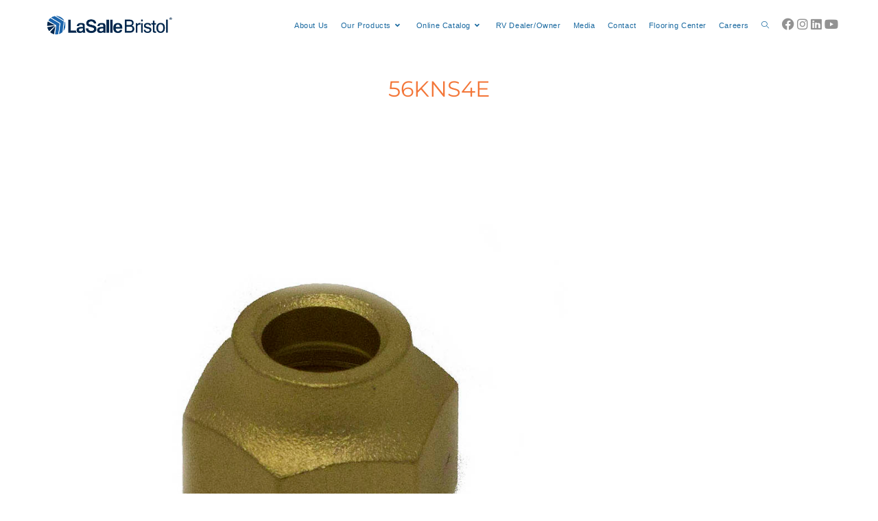

--- FILE ---
content_type: text/html; charset=UTF-8
request_url: https://www.lasallebristol.com/?attachment_id=11033
body_size: 33042
content:
<!DOCTYPE html>
<html class="html" lang="en-US">
<head>
	<meta charset="UTF-8">
	<link rel="profile" href="https://gmpg.org/xfn/11">

	<meta name='robots' content='index, follow, max-image-preview:large, max-snippet:-1, max-video-preview:-1' />
<meta name="viewport" content="width=device-width, initial-scale=1">
	<!-- This site is optimized with the Yoast SEO plugin v26.7 - https://yoast.com/wordpress/plugins/seo/ -->
	<title>56KNS4E - LaSalle Bristol</title>
	<link rel="canonical" href="https://www.lasallebristol.com/" />
	<meta property="og:locale" content="en_US" />
	<meta property="og:type" content="article" />
	<meta property="og:title" content="56KNS4E - LaSalle Bristol" />
	<meta property="og:url" content="https://www.lasallebristol.com/" />
	<meta property="og:site_name" content="LaSalle Bristol" />
	<meta property="og:image" content="https://www.lasallebristol.com" />
	<meta property="og:image:width" content="986" />
	<meta property="og:image:height" content="922" />
	<meta property="og:image:type" content="image/jpeg" />
	<meta name="twitter:card" content="summary_large_image" />
	<script type="application/ld+json" class="yoast-schema-graph">{"@context":"https://schema.org","@graph":[{"@type":"WebPage","@id":"https://www.lasallebristol.com/","url":"https://www.lasallebristol.com/","name":"56KNS4E - LaSalle Bristol","isPartOf":{"@id":"https://www.lasallebristol.com/#website"},"primaryImageOfPage":{"@id":"https://www.lasallebristol.com/#primaryimage"},"image":{"@id":"https://www.lasallebristol.com/#primaryimage"},"thumbnailUrl":"https://www.lasallebristol.com/wp-content/uploads/2018/04/56KNS4E.jpg","datePublished":"2018-04-19T14:05:23+00:00","breadcrumb":{"@id":"https://www.lasallebristol.com/#breadcrumb"},"inLanguage":"en-US","potentialAction":[{"@type":"ReadAction","target":["https://www.lasallebristol.com/"]}]},{"@type":"ImageObject","inLanguage":"en-US","@id":"https://www.lasallebristol.com/#primaryimage","url":"https://www.lasallebristol.com/wp-content/uploads/2018/04/56KNS4E.jpg","contentUrl":"https://www.lasallebristol.com/wp-content/uploads/2018/04/56KNS4E.jpg","width":986,"height":922},{"@type":"BreadcrumbList","@id":"https://www.lasallebristol.com/#breadcrumb","itemListElement":[{"@type":"ListItem","position":1,"name":"Home","item":"https://www.lasallebristol.com/"},{"@type":"ListItem","position":2,"name":"5/8&#8243; Od Compression Sleeve","item":"https://www.lasallebristol.com/product/compression-sleeve-2/"},{"@type":"ListItem","position":3,"name":"56KNS4E"}]},{"@type":"WebSite","@id":"https://www.lasallebristol.com/#website","url":"https://www.lasallebristol.com/","name":"LaSalle Bristol","description":"Differentiation Through Service &amp; Innovation","publisher":{"@id":"https://www.lasallebristol.com/#organization"},"potentialAction":[{"@type":"SearchAction","target":{"@type":"EntryPoint","urlTemplate":"https://www.lasallebristol.com/?s={search_term_string}"},"query-input":{"@type":"PropertyValueSpecification","valueRequired":true,"valueName":"search_term_string"}}],"inLanguage":"en-US"},{"@type":"Organization","@id":"https://www.lasallebristol.com/#organization","name":"LaSalle Bristol","url":"https://www.lasallebristol.com/","logo":{"@type":"ImageObject","inLanguage":"en-US","@id":"https://www.lasallebristol.com/#/schema/logo/image/","url":"https://www.lasallebristol.com/wp-content/uploads/2017/11/LSB-logo-Linear.png","contentUrl":"https://www.lasallebristol.com/wp-content/uploads/2017/11/LSB-logo-Linear.png","width":715,"height":134,"caption":"LaSalle Bristol"},"image":{"@id":"https://www.lasallebristol.com/#/schema/logo/image/"}}]}</script>
	<!-- / Yoast SEO plugin. -->


<link rel='dns-prefetch' href='//www.googletagmanager.com' />
<link rel="alternate" type="application/rss+xml" title="LaSalle Bristol &raquo; Feed" href="https://www.lasallebristol.com/feed/" />
<link rel="alternate" type="application/rss+xml" title="LaSalle Bristol &raquo; Comments Feed" href="https://www.lasallebristol.com/comments/feed/" />
<link rel="alternate" type="application/rss+xml" title="LaSalle Bristol &raquo; 56KNS4E Comments Feed" href="https://www.lasallebristol.com/?attachment_id=11033/feed/" />
<link rel="alternate" title="oEmbed (JSON)" type="application/json+oembed" href="https://www.lasallebristol.com/wp-json/oembed/1.0/embed?url=https%3A%2F%2Fwww.lasallebristol.com%2F%3Fattachment_id%3D11033" />
<link rel="alternate" title="oEmbed (XML)" type="text/xml+oembed" href="https://www.lasallebristol.com/wp-json/oembed/1.0/embed?url=https%3A%2F%2Fwww.lasallebristol.com%2F%3Fattachment_id%3D11033&#038;format=xml" />
<style id='wp-img-auto-sizes-contain-inline-css'>
img:is([sizes=auto i],[sizes^="auto," i]){contain-intrinsic-size:3000px 1500px}
/*# sourceURL=wp-img-auto-sizes-contain-inline-css */
</style>
<link rel='stylesheet' id='font-awesome-css' href='https://www.lasallebristol.com/wp-content/themes/oceanwp/assets/fonts/fontawesome/css/all.min.css?ver=6.7.2' media='all' />
<link rel='stylesheet' id='berocket_aapf_widget-style-css' href='https://www.lasallebristol.com/wp-content/plugins/woocommerce-ajax-filters/assets/frontend/css/fullmain.min.css?ver=1.6.9.4' media='all' />
<link rel='stylesheet' id='woolentor-product-grid-modern-css' href='https://www.lasallebristol.com/wp-content/plugins/woolentor-addons/assets/css/product-grid/modern.css?ver=3.3.0' media='all' />
<link rel='stylesheet' id='woolentor-product-grid-luxury-css' href='https://www.lasallebristol.com/wp-content/plugins/woolentor-addons/assets/css/product-grid/luxury.css?ver=3.3.0' media='all' />
<link rel='stylesheet' id='woolentor-product-grid-editorial-css' href='https://www.lasallebristol.com/wp-content/plugins/woolentor-addons/assets/css/product-grid/editorial.css?ver=3.3.0' media='all' />
<link rel='stylesheet' id='woolentor-product-grid-magazine-css' href='https://www.lasallebristol.com/wp-content/plugins/woolentor-addons/assets/css/product-grid/magazine.css?ver=3.3.0' media='all' />
<link rel='stylesheet' id='hfe-widgets-style-css' href='https://www.lasallebristol.com/wp-content/plugins/header-footer-elementor/inc/widgets-css/frontend.css?ver=2.8.1' media='all' />
<link rel='stylesheet' id='hfe-woo-product-grid-css' href='https://www.lasallebristol.com/wp-content/plugins/header-footer-elementor/inc/widgets-css/woo-products.css?ver=2.8.1' media='all' />
<link rel='stylesheet' id='embedpress-css-css' href='https://www.lasallebristol.com/wp-content/plugins/embedpress/assets/css/embedpress.css?ver=1767990574' media='all' />
<link rel='stylesheet' id='embedpress-blocks-style-css' href='https://www.lasallebristol.com/wp-content/plugins/embedpress/assets/css/blocks.build.css?ver=1767990574' media='all' />
<link rel='stylesheet' id='embedpress-lazy-load-css-css' href='https://www.lasallebristol.com/wp-content/plugins/embedpress/assets/css/lazy-load.css?ver=1767990574' media='all' />
<link rel='stylesheet' id='wp-block-library-css' href='https://www.lasallebristol.com/wp-includes/css/dist/block-library/style.min.css?ver=6.9' media='all' />
<style id='wp-block-library-theme-inline-css'>
.wp-block-audio :where(figcaption){color:#555;font-size:13px;text-align:center}.is-dark-theme .wp-block-audio :where(figcaption){color:#ffffffa6}.wp-block-audio{margin:0 0 1em}.wp-block-code{border:1px solid #ccc;border-radius:4px;font-family:Menlo,Consolas,monaco,monospace;padding:.8em 1em}.wp-block-embed :where(figcaption){color:#555;font-size:13px;text-align:center}.is-dark-theme .wp-block-embed :where(figcaption){color:#ffffffa6}.wp-block-embed{margin:0 0 1em}.blocks-gallery-caption{color:#555;font-size:13px;text-align:center}.is-dark-theme .blocks-gallery-caption{color:#ffffffa6}:root :where(.wp-block-image figcaption){color:#555;font-size:13px;text-align:center}.is-dark-theme :root :where(.wp-block-image figcaption){color:#ffffffa6}.wp-block-image{margin:0 0 1em}.wp-block-pullquote{border-bottom:4px solid;border-top:4px solid;color:currentColor;margin-bottom:1.75em}.wp-block-pullquote :where(cite),.wp-block-pullquote :where(footer),.wp-block-pullquote__citation{color:currentColor;font-size:.8125em;font-style:normal;text-transform:uppercase}.wp-block-quote{border-left:.25em solid;margin:0 0 1.75em;padding-left:1em}.wp-block-quote cite,.wp-block-quote footer{color:currentColor;font-size:.8125em;font-style:normal;position:relative}.wp-block-quote:where(.has-text-align-right){border-left:none;border-right:.25em solid;padding-left:0;padding-right:1em}.wp-block-quote:where(.has-text-align-center){border:none;padding-left:0}.wp-block-quote.is-large,.wp-block-quote.is-style-large,.wp-block-quote:where(.is-style-plain){border:none}.wp-block-search .wp-block-search__label{font-weight:700}.wp-block-search__button{border:1px solid #ccc;padding:.375em .625em}:where(.wp-block-group.has-background){padding:1.25em 2.375em}.wp-block-separator.has-css-opacity{opacity:.4}.wp-block-separator{border:none;border-bottom:2px solid;margin-left:auto;margin-right:auto}.wp-block-separator.has-alpha-channel-opacity{opacity:1}.wp-block-separator:not(.is-style-wide):not(.is-style-dots){width:100px}.wp-block-separator.has-background:not(.is-style-dots){border-bottom:none;height:1px}.wp-block-separator.has-background:not(.is-style-wide):not(.is-style-dots){height:2px}.wp-block-table{margin:0 0 1em}.wp-block-table td,.wp-block-table th{word-break:normal}.wp-block-table :where(figcaption){color:#555;font-size:13px;text-align:center}.is-dark-theme .wp-block-table :where(figcaption){color:#ffffffa6}.wp-block-video :where(figcaption){color:#555;font-size:13px;text-align:center}.is-dark-theme .wp-block-video :where(figcaption){color:#ffffffa6}.wp-block-video{margin:0 0 1em}:root :where(.wp-block-template-part.has-background){margin-bottom:0;margin-top:0;padding:1.25em 2.375em}
/*# sourceURL=/wp-includes/css/dist/block-library/theme.min.css */
</style>
<style id='classic-theme-styles-inline-css'>
/*! This file is auto-generated */
.wp-block-button__link{color:#fff;background-color:#32373c;border-radius:9999px;box-shadow:none;text-decoration:none;padding:calc(.667em + 2px) calc(1.333em + 2px);font-size:1.125em}.wp-block-file__button{background:#32373c;color:#fff;text-decoration:none}
/*# sourceURL=/wp-includes/css/classic-themes.min.css */
</style>
<style id='tropicalista-pdfembed-style-inline-css'>
.wp-block-tropicalista-pdfembed{height:500px}

/*# sourceURL=https://www.lasallebristol.com/wp-content/plugins/pdf-embed/build/style-index.css */
</style>
<style id='pdfemb-pdf-embedder-viewer-style-inline-css'>
.wp-block-pdfemb-pdf-embedder-viewer{max-width:none}

/*# sourceURL=https://www.lasallebristol.com/wp-content/plugins/pdf-embedder/block/build/style-index.css */
</style>
<style id='filebird-block-filebird-gallery-style-inline-css'>
ul.filebird-block-filebird-gallery{margin:auto!important;padding:0!important;width:100%}ul.filebird-block-filebird-gallery.layout-grid{display:grid;grid-gap:20px;align-items:stretch;grid-template-columns:repeat(var(--columns),1fr);justify-items:stretch}ul.filebird-block-filebird-gallery.layout-grid li img{border:1px solid #ccc;box-shadow:2px 2px 6px 0 rgba(0,0,0,.3);height:100%;max-width:100%;-o-object-fit:cover;object-fit:cover;width:100%}ul.filebird-block-filebird-gallery.layout-masonry{-moz-column-count:var(--columns);-moz-column-gap:var(--space);column-gap:var(--space);-moz-column-width:var(--min-width);columns:var(--min-width) var(--columns);display:block;overflow:auto}ul.filebird-block-filebird-gallery.layout-masonry li{margin-bottom:var(--space)}ul.filebird-block-filebird-gallery li{list-style:none}ul.filebird-block-filebird-gallery li figure{height:100%;margin:0;padding:0;position:relative;width:100%}ul.filebird-block-filebird-gallery li figure figcaption{background:linear-gradient(0deg,rgba(0,0,0,.7),rgba(0,0,0,.3) 70%,transparent);bottom:0;box-sizing:border-box;color:#fff;font-size:.8em;margin:0;max-height:100%;overflow:auto;padding:3em .77em .7em;position:absolute;text-align:center;width:100%;z-index:2}ul.filebird-block-filebird-gallery li figure figcaption a{color:inherit}

/*# sourceURL=https://www.lasallebristol.com/wp-content/plugins/filebird/blocks/filebird-gallery/build/style-index.css */
</style>
<link rel='stylesheet' id='woolentor-block-common-css' href='https://www.lasallebristol.com/wp-content/plugins/woolentor-addons/woolentor-blocks/assets/css/common-style.css?ver=3.3.0' media='all' />
<link rel='stylesheet' id='woolentor-block-default-css' href='https://www.lasallebristol.com/wp-content/plugins/woolentor-addons/woolentor-blocks/assets/css/style-index.css?ver=3.3.0' media='all' />
<style id='global-styles-inline-css'>
:root{--wp--preset--aspect-ratio--square: 1;--wp--preset--aspect-ratio--4-3: 4/3;--wp--preset--aspect-ratio--3-4: 3/4;--wp--preset--aspect-ratio--3-2: 3/2;--wp--preset--aspect-ratio--2-3: 2/3;--wp--preset--aspect-ratio--16-9: 16/9;--wp--preset--aspect-ratio--9-16: 9/16;--wp--preset--color--black: #000000;--wp--preset--color--cyan-bluish-gray: #abb8c3;--wp--preset--color--white: #ffffff;--wp--preset--color--pale-pink: #f78da7;--wp--preset--color--vivid-red: #cf2e2e;--wp--preset--color--luminous-vivid-orange: #ff6900;--wp--preset--color--luminous-vivid-amber: #fcb900;--wp--preset--color--light-green-cyan: #7bdcb5;--wp--preset--color--vivid-green-cyan: #00d084;--wp--preset--color--pale-cyan-blue: #8ed1fc;--wp--preset--color--vivid-cyan-blue: #0693e3;--wp--preset--color--vivid-purple: #9b51e0;--wp--preset--gradient--vivid-cyan-blue-to-vivid-purple: linear-gradient(135deg,rgb(6,147,227) 0%,rgb(155,81,224) 100%);--wp--preset--gradient--light-green-cyan-to-vivid-green-cyan: linear-gradient(135deg,rgb(122,220,180) 0%,rgb(0,208,130) 100%);--wp--preset--gradient--luminous-vivid-amber-to-luminous-vivid-orange: linear-gradient(135deg,rgb(252,185,0) 0%,rgb(255,105,0) 100%);--wp--preset--gradient--luminous-vivid-orange-to-vivid-red: linear-gradient(135deg,rgb(255,105,0) 0%,rgb(207,46,46) 100%);--wp--preset--gradient--very-light-gray-to-cyan-bluish-gray: linear-gradient(135deg,rgb(238,238,238) 0%,rgb(169,184,195) 100%);--wp--preset--gradient--cool-to-warm-spectrum: linear-gradient(135deg,rgb(74,234,220) 0%,rgb(151,120,209) 20%,rgb(207,42,186) 40%,rgb(238,44,130) 60%,rgb(251,105,98) 80%,rgb(254,248,76) 100%);--wp--preset--gradient--blush-light-purple: linear-gradient(135deg,rgb(255,206,236) 0%,rgb(152,150,240) 100%);--wp--preset--gradient--blush-bordeaux: linear-gradient(135deg,rgb(254,205,165) 0%,rgb(254,45,45) 50%,rgb(107,0,62) 100%);--wp--preset--gradient--luminous-dusk: linear-gradient(135deg,rgb(255,203,112) 0%,rgb(199,81,192) 50%,rgb(65,88,208) 100%);--wp--preset--gradient--pale-ocean: linear-gradient(135deg,rgb(255,245,203) 0%,rgb(182,227,212) 50%,rgb(51,167,181) 100%);--wp--preset--gradient--electric-grass: linear-gradient(135deg,rgb(202,248,128) 0%,rgb(113,206,126) 100%);--wp--preset--gradient--midnight: linear-gradient(135deg,rgb(2,3,129) 0%,rgb(40,116,252) 100%);--wp--preset--font-size--small: 13px;--wp--preset--font-size--medium: 20px;--wp--preset--font-size--large: 36px;--wp--preset--font-size--x-large: 42px;--wp--preset--spacing--20: 0.44rem;--wp--preset--spacing--30: 0.67rem;--wp--preset--spacing--40: 1rem;--wp--preset--spacing--50: 1.5rem;--wp--preset--spacing--60: 2.25rem;--wp--preset--spacing--70: 3.38rem;--wp--preset--spacing--80: 5.06rem;--wp--preset--shadow--natural: 6px 6px 9px rgba(0, 0, 0, 0.2);--wp--preset--shadow--deep: 12px 12px 50px rgba(0, 0, 0, 0.4);--wp--preset--shadow--sharp: 6px 6px 0px rgba(0, 0, 0, 0.2);--wp--preset--shadow--outlined: 6px 6px 0px -3px rgb(255, 255, 255), 6px 6px rgb(0, 0, 0);--wp--preset--shadow--crisp: 6px 6px 0px rgb(0, 0, 0);}:where(.is-layout-flex){gap: 0.5em;}:where(.is-layout-grid){gap: 0.5em;}body .is-layout-flex{display: flex;}.is-layout-flex{flex-wrap: wrap;align-items: center;}.is-layout-flex > :is(*, div){margin: 0;}body .is-layout-grid{display: grid;}.is-layout-grid > :is(*, div){margin: 0;}:where(.wp-block-columns.is-layout-flex){gap: 2em;}:where(.wp-block-columns.is-layout-grid){gap: 2em;}:where(.wp-block-post-template.is-layout-flex){gap: 1.25em;}:where(.wp-block-post-template.is-layout-grid){gap: 1.25em;}.has-black-color{color: var(--wp--preset--color--black) !important;}.has-cyan-bluish-gray-color{color: var(--wp--preset--color--cyan-bluish-gray) !important;}.has-white-color{color: var(--wp--preset--color--white) !important;}.has-pale-pink-color{color: var(--wp--preset--color--pale-pink) !important;}.has-vivid-red-color{color: var(--wp--preset--color--vivid-red) !important;}.has-luminous-vivid-orange-color{color: var(--wp--preset--color--luminous-vivid-orange) !important;}.has-luminous-vivid-amber-color{color: var(--wp--preset--color--luminous-vivid-amber) !important;}.has-light-green-cyan-color{color: var(--wp--preset--color--light-green-cyan) !important;}.has-vivid-green-cyan-color{color: var(--wp--preset--color--vivid-green-cyan) !important;}.has-pale-cyan-blue-color{color: var(--wp--preset--color--pale-cyan-blue) !important;}.has-vivid-cyan-blue-color{color: var(--wp--preset--color--vivid-cyan-blue) !important;}.has-vivid-purple-color{color: var(--wp--preset--color--vivid-purple) !important;}.has-black-background-color{background-color: var(--wp--preset--color--black) !important;}.has-cyan-bluish-gray-background-color{background-color: var(--wp--preset--color--cyan-bluish-gray) !important;}.has-white-background-color{background-color: var(--wp--preset--color--white) !important;}.has-pale-pink-background-color{background-color: var(--wp--preset--color--pale-pink) !important;}.has-vivid-red-background-color{background-color: var(--wp--preset--color--vivid-red) !important;}.has-luminous-vivid-orange-background-color{background-color: var(--wp--preset--color--luminous-vivid-orange) !important;}.has-luminous-vivid-amber-background-color{background-color: var(--wp--preset--color--luminous-vivid-amber) !important;}.has-light-green-cyan-background-color{background-color: var(--wp--preset--color--light-green-cyan) !important;}.has-vivid-green-cyan-background-color{background-color: var(--wp--preset--color--vivid-green-cyan) !important;}.has-pale-cyan-blue-background-color{background-color: var(--wp--preset--color--pale-cyan-blue) !important;}.has-vivid-cyan-blue-background-color{background-color: var(--wp--preset--color--vivid-cyan-blue) !important;}.has-vivid-purple-background-color{background-color: var(--wp--preset--color--vivid-purple) !important;}.has-black-border-color{border-color: var(--wp--preset--color--black) !important;}.has-cyan-bluish-gray-border-color{border-color: var(--wp--preset--color--cyan-bluish-gray) !important;}.has-white-border-color{border-color: var(--wp--preset--color--white) !important;}.has-pale-pink-border-color{border-color: var(--wp--preset--color--pale-pink) !important;}.has-vivid-red-border-color{border-color: var(--wp--preset--color--vivid-red) !important;}.has-luminous-vivid-orange-border-color{border-color: var(--wp--preset--color--luminous-vivid-orange) !important;}.has-luminous-vivid-amber-border-color{border-color: var(--wp--preset--color--luminous-vivid-amber) !important;}.has-light-green-cyan-border-color{border-color: var(--wp--preset--color--light-green-cyan) !important;}.has-vivid-green-cyan-border-color{border-color: var(--wp--preset--color--vivid-green-cyan) !important;}.has-pale-cyan-blue-border-color{border-color: var(--wp--preset--color--pale-cyan-blue) !important;}.has-vivid-cyan-blue-border-color{border-color: var(--wp--preset--color--vivid-cyan-blue) !important;}.has-vivid-purple-border-color{border-color: var(--wp--preset--color--vivid-purple) !important;}.has-vivid-cyan-blue-to-vivid-purple-gradient-background{background: var(--wp--preset--gradient--vivid-cyan-blue-to-vivid-purple) !important;}.has-light-green-cyan-to-vivid-green-cyan-gradient-background{background: var(--wp--preset--gradient--light-green-cyan-to-vivid-green-cyan) !important;}.has-luminous-vivid-amber-to-luminous-vivid-orange-gradient-background{background: var(--wp--preset--gradient--luminous-vivid-amber-to-luminous-vivid-orange) !important;}.has-luminous-vivid-orange-to-vivid-red-gradient-background{background: var(--wp--preset--gradient--luminous-vivid-orange-to-vivid-red) !important;}.has-very-light-gray-to-cyan-bluish-gray-gradient-background{background: var(--wp--preset--gradient--very-light-gray-to-cyan-bluish-gray) !important;}.has-cool-to-warm-spectrum-gradient-background{background: var(--wp--preset--gradient--cool-to-warm-spectrum) !important;}.has-blush-light-purple-gradient-background{background: var(--wp--preset--gradient--blush-light-purple) !important;}.has-blush-bordeaux-gradient-background{background: var(--wp--preset--gradient--blush-bordeaux) !important;}.has-luminous-dusk-gradient-background{background: var(--wp--preset--gradient--luminous-dusk) !important;}.has-pale-ocean-gradient-background{background: var(--wp--preset--gradient--pale-ocean) !important;}.has-electric-grass-gradient-background{background: var(--wp--preset--gradient--electric-grass) !important;}.has-midnight-gradient-background{background: var(--wp--preset--gradient--midnight) !important;}.has-small-font-size{font-size: var(--wp--preset--font-size--small) !important;}.has-medium-font-size{font-size: var(--wp--preset--font-size--medium) !important;}.has-large-font-size{font-size: var(--wp--preset--font-size--large) !important;}.has-x-large-font-size{font-size: var(--wp--preset--font-size--x-large) !important;}
:where(.wp-block-post-template.is-layout-flex){gap: 1.25em;}:where(.wp-block-post-template.is-layout-grid){gap: 1.25em;}
:where(.wp-block-term-template.is-layout-flex){gap: 1.25em;}:where(.wp-block-term-template.is-layout-grid){gap: 1.25em;}
:where(.wp-block-columns.is-layout-flex){gap: 2em;}:where(.wp-block-columns.is-layout-grid){gap: 2em;}
:root :where(.wp-block-pullquote){font-size: 1.5em;line-height: 1.6;}
/*# sourceURL=global-styles-inline-css */
</style>
<link rel='stylesheet' id='agile-store-locator-init-css' href='https://www.lasallebristol.com/wp-content/plugins/agile-store-locator/public/css/init.css?ver=4.6.36' media='all' />
<link rel='stylesheet' id='wpdm-fonticon-css' href='https://www.lasallebristol.com/wp-content/plugins/download-manager/assets/wpdm-iconfont/css/wpdm-icons.css?ver=6.9' media='all' />
<link rel='stylesheet' id='wpdm-front-css' href='https://www.lasallebristol.com/wp-content/plugins/download-manager/assets/css/front.min.css?ver=6.9' media='all' />
<link rel='stylesheet' id='sb-style-css' href='https://www.lasallebristol.com/wp-content/plugins/sb-woocommerce-infinite-scroll/assets/css/sbsa.css?ver=1.4' media='all' />
<link rel='stylesheet' id='sb-animate-style-css' href='https://www.lasallebristol.com/wp-content/plugins/sb-woocommerce-infinite-scroll/assets/css/animate.css?ver=1.4' media='all' />
<style id='woocommerce-inline-inline-css'>
.woocommerce form .form-row .required { visibility: visible; }
/*# sourceURL=woocommerce-inline-inline-css */
</style>
<link rel='stylesheet' id='wpsi_css_front_icons-css' href='https://www.lasallebristol.com/wp-content/plugins/wp-woo-product-social-share/images/css/wpsi-css-for-icons.css?ver=6.9' media='all' />
<link rel='stylesheet' id='wpsi_front_end-css' href='https://www.lasallebristol.com/wp-content/plugins/wp-woo-product-social-share/images/css/wpsi-front-style.css?ver=6.9' media='all' />
<link rel='stylesheet' id='aws-style-css' href='https://www.lasallebristol.com/wp-content/plugins/advanced-woo-search/assets/css/common.min.css?ver=3.51' media='all' />
<link rel='stylesheet' id='ivory-search-styles-css' href='https://www.lasallebristol.com/wp-content/plugins/add-search-to-menu/public/css/ivory-search.min.css?ver=5.5.13' media='all' />
<link rel='stylesheet' id='hfe-style-css' href='https://www.lasallebristol.com/wp-content/plugins/header-footer-elementor/assets/css/header-footer-elementor.css?ver=2.8.1' media='all' />
<link rel='stylesheet' id='elementor-frontend-css' href='https://www.lasallebristol.com/wp-content/plugins/elementor/assets/css/frontend.min.css?ver=3.34.1' media='all' />
<style id='elementor-frontend-inline-css'>
@-webkit-keyframes ha_fadeIn{0%{opacity:0}to{opacity:1}}@keyframes ha_fadeIn{0%{opacity:0}to{opacity:1}}@-webkit-keyframes ha_zoomIn{0%{opacity:0;-webkit-transform:scale3d(.3,.3,.3);transform:scale3d(.3,.3,.3)}50%{opacity:1}}@keyframes ha_zoomIn{0%{opacity:0;-webkit-transform:scale3d(.3,.3,.3);transform:scale3d(.3,.3,.3)}50%{opacity:1}}@-webkit-keyframes ha_rollIn{0%{opacity:0;-webkit-transform:translate3d(-100%,0,0) rotate3d(0,0,1,-120deg);transform:translate3d(-100%,0,0) rotate3d(0,0,1,-120deg)}to{opacity:1}}@keyframes ha_rollIn{0%{opacity:0;-webkit-transform:translate3d(-100%,0,0) rotate3d(0,0,1,-120deg);transform:translate3d(-100%,0,0) rotate3d(0,0,1,-120deg)}to{opacity:1}}@-webkit-keyframes ha_bounce{0%,20%,53%,to{-webkit-animation-timing-function:cubic-bezier(.215,.61,.355,1);animation-timing-function:cubic-bezier(.215,.61,.355,1)}40%,43%{-webkit-transform:translate3d(0,-30px,0) scaleY(1.1);transform:translate3d(0,-30px,0) scaleY(1.1);-webkit-animation-timing-function:cubic-bezier(.755,.05,.855,.06);animation-timing-function:cubic-bezier(.755,.05,.855,.06)}70%{-webkit-transform:translate3d(0,-15px,0) scaleY(1.05);transform:translate3d(0,-15px,0) scaleY(1.05);-webkit-animation-timing-function:cubic-bezier(.755,.05,.855,.06);animation-timing-function:cubic-bezier(.755,.05,.855,.06)}80%{-webkit-transition-timing-function:cubic-bezier(.215,.61,.355,1);transition-timing-function:cubic-bezier(.215,.61,.355,1);-webkit-transform:translate3d(0,0,0) scaleY(.95);transform:translate3d(0,0,0) scaleY(.95)}90%{-webkit-transform:translate3d(0,-4px,0) scaleY(1.02);transform:translate3d(0,-4px,0) scaleY(1.02)}}@keyframes ha_bounce{0%,20%,53%,to{-webkit-animation-timing-function:cubic-bezier(.215,.61,.355,1);animation-timing-function:cubic-bezier(.215,.61,.355,1)}40%,43%{-webkit-transform:translate3d(0,-30px,0) scaleY(1.1);transform:translate3d(0,-30px,0) scaleY(1.1);-webkit-animation-timing-function:cubic-bezier(.755,.05,.855,.06);animation-timing-function:cubic-bezier(.755,.05,.855,.06)}70%{-webkit-transform:translate3d(0,-15px,0) scaleY(1.05);transform:translate3d(0,-15px,0) scaleY(1.05);-webkit-animation-timing-function:cubic-bezier(.755,.05,.855,.06);animation-timing-function:cubic-bezier(.755,.05,.855,.06)}80%{-webkit-transition-timing-function:cubic-bezier(.215,.61,.355,1);transition-timing-function:cubic-bezier(.215,.61,.355,1);-webkit-transform:translate3d(0,0,0) scaleY(.95);transform:translate3d(0,0,0) scaleY(.95)}90%{-webkit-transform:translate3d(0,-4px,0) scaleY(1.02);transform:translate3d(0,-4px,0) scaleY(1.02)}}@-webkit-keyframes ha_bounceIn{0%,20%,40%,60%,80%,to{-webkit-animation-timing-function:cubic-bezier(.215,.61,.355,1);animation-timing-function:cubic-bezier(.215,.61,.355,1)}0%{opacity:0;-webkit-transform:scale3d(.3,.3,.3);transform:scale3d(.3,.3,.3)}20%{-webkit-transform:scale3d(1.1,1.1,1.1);transform:scale3d(1.1,1.1,1.1)}40%{-webkit-transform:scale3d(.9,.9,.9);transform:scale3d(.9,.9,.9)}60%{opacity:1;-webkit-transform:scale3d(1.03,1.03,1.03);transform:scale3d(1.03,1.03,1.03)}80%{-webkit-transform:scale3d(.97,.97,.97);transform:scale3d(.97,.97,.97)}to{opacity:1}}@keyframes ha_bounceIn{0%,20%,40%,60%,80%,to{-webkit-animation-timing-function:cubic-bezier(.215,.61,.355,1);animation-timing-function:cubic-bezier(.215,.61,.355,1)}0%{opacity:0;-webkit-transform:scale3d(.3,.3,.3);transform:scale3d(.3,.3,.3)}20%{-webkit-transform:scale3d(1.1,1.1,1.1);transform:scale3d(1.1,1.1,1.1)}40%{-webkit-transform:scale3d(.9,.9,.9);transform:scale3d(.9,.9,.9)}60%{opacity:1;-webkit-transform:scale3d(1.03,1.03,1.03);transform:scale3d(1.03,1.03,1.03)}80%{-webkit-transform:scale3d(.97,.97,.97);transform:scale3d(.97,.97,.97)}to{opacity:1}}@-webkit-keyframes ha_flipInX{0%{opacity:0;-webkit-transform:perspective(400px) rotate3d(1,0,0,90deg);transform:perspective(400px) rotate3d(1,0,0,90deg);-webkit-animation-timing-function:ease-in;animation-timing-function:ease-in}40%{-webkit-transform:perspective(400px) rotate3d(1,0,0,-20deg);transform:perspective(400px) rotate3d(1,0,0,-20deg);-webkit-animation-timing-function:ease-in;animation-timing-function:ease-in}60%{opacity:1;-webkit-transform:perspective(400px) rotate3d(1,0,0,10deg);transform:perspective(400px) rotate3d(1,0,0,10deg)}80%{-webkit-transform:perspective(400px) rotate3d(1,0,0,-5deg);transform:perspective(400px) rotate3d(1,0,0,-5deg)}}@keyframes ha_flipInX{0%{opacity:0;-webkit-transform:perspective(400px) rotate3d(1,0,0,90deg);transform:perspective(400px) rotate3d(1,0,0,90deg);-webkit-animation-timing-function:ease-in;animation-timing-function:ease-in}40%{-webkit-transform:perspective(400px) rotate3d(1,0,0,-20deg);transform:perspective(400px) rotate3d(1,0,0,-20deg);-webkit-animation-timing-function:ease-in;animation-timing-function:ease-in}60%{opacity:1;-webkit-transform:perspective(400px) rotate3d(1,0,0,10deg);transform:perspective(400px) rotate3d(1,0,0,10deg)}80%{-webkit-transform:perspective(400px) rotate3d(1,0,0,-5deg);transform:perspective(400px) rotate3d(1,0,0,-5deg)}}@-webkit-keyframes ha_flipInY{0%{opacity:0;-webkit-transform:perspective(400px) rotate3d(0,1,0,90deg);transform:perspective(400px) rotate3d(0,1,0,90deg);-webkit-animation-timing-function:ease-in;animation-timing-function:ease-in}40%{-webkit-transform:perspective(400px) rotate3d(0,1,0,-20deg);transform:perspective(400px) rotate3d(0,1,0,-20deg);-webkit-animation-timing-function:ease-in;animation-timing-function:ease-in}60%{opacity:1;-webkit-transform:perspective(400px) rotate3d(0,1,0,10deg);transform:perspective(400px) rotate3d(0,1,0,10deg)}80%{-webkit-transform:perspective(400px) rotate3d(0,1,0,-5deg);transform:perspective(400px) rotate3d(0,1,0,-5deg)}}@keyframes ha_flipInY{0%{opacity:0;-webkit-transform:perspective(400px) rotate3d(0,1,0,90deg);transform:perspective(400px) rotate3d(0,1,0,90deg);-webkit-animation-timing-function:ease-in;animation-timing-function:ease-in}40%{-webkit-transform:perspective(400px) rotate3d(0,1,0,-20deg);transform:perspective(400px) rotate3d(0,1,0,-20deg);-webkit-animation-timing-function:ease-in;animation-timing-function:ease-in}60%{opacity:1;-webkit-transform:perspective(400px) rotate3d(0,1,0,10deg);transform:perspective(400px) rotate3d(0,1,0,10deg)}80%{-webkit-transform:perspective(400px) rotate3d(0,1,0,-5deg);transform:perspective(400px) rotate3d(0,1,0,-5deg)}}@-webkit-keyframes ha_swing{20%{-webkit-transform:rotate3d(0,0,1,15deg);transform:rotate3d(0,0,1,15deg)}40%{-webkit-transform:rotate3d(0,0,1,-10deg);transform:rotate3d(0,0,1,-10deg)}60%{-webkit-transform:rotate3d(0,0,1,5deg);transform:rotate3d(0,0,1,5deg)}80%{-webkit-transform:rotate3d(0,0,1,-5deg);transform:rotate3d(0,0,1,-5deg)}}@keyframes ha_swing{20%{-webkit-transform:rotate3d(0,0,1,15deg);transform:rotate3d(0,0,1,15deg)}40%{-webkit-transform:rotate3d(0,0,1,-10deg);transform:rotate3d(0,0,1,-10deg)}60%{-webkit-transform:rotate3d(0,0,1,5deg);transform:rotate3d(0,0,1,5deg)}80%{-webkit-transform:rotate3d(0,0,1,-5deg);transform:rotate3d(0,0,1,-5deg)}}@-webkit-keyframes ha_slideInDown{0%{visibility:visible;-webkit-transform:translate3d(0,-100%,0);transform:translate3d(0,-100%,0)}}@keyframes ha_slideInDown{0%{visibility:visible;-webkit-transform:translate3d(0,-100%,0);transform:translate3d(0,-100%,0)}}@-webkit-keyframes ha_slideInUp{0%{visibility:visible;-webkit-transform:translate3d(0,100%,0);transform:translate3d(0,100%,0)}}@keyframes ha_slideInUp{0%{visibility:visible;-webkit-transform:translate3d(0,100%,0);transform:translate3d(0,100%,0)}}@-webkit-keyframes ha_slideInLeft{0%{visibility:visible;-webkit-transform:translate3d(-100%,0,0);transform:translate3d(-100%,0,0)}}@keyframes ha_slideInLeft{0%{visibility:visible;-webkit-transform:translate3d(-100%,0,0);transform:translate3d(-100%,0,0)}}@-webkit-keyframes ha_slideInRight{0%{visibility:visible;-webkit-transform:translate3d(100%,0,0);transform:translate3d(100%,0,0)}}@keyframes ha_slideInRight{0%{visibility:visible;-webkit-transform:translate3d(100%,0,0);transform:translate3d(100%,0,0)}}.ha_fadeIn{-webkit-animation-name:ha_fadeIn;animation-name:ha_fadeIn}.ha_zoomIn{-webkit-animation-name:ha_zoomIn;animation-name:ha_zoomIn}.ha_rollIn{-webkit-animation-name:ha_rollIn;animation-name:ha_rollIn}.ha_bounce{-webkit-transform-origin:center bottom;-ms-transform-origin:center bottom;transform-origin:center bottom;-webkit-animation-name:ha_bounce;animation-name:ha_bounce}.ha_bounceIn{-webkit-animation-name:ha_bounceIn;animation-name:ha_bounceIn;-webkit-animation-duration:.75s;-webkit-animation-duration:calc(var(--animate-duration)*.75);animation-duration:.75s;animation-duration:calc(var(--animate-duration)*.75)}.ha_flipInX,.ha_flipInY{-webkit-animation-name:ha_flipInX;animation-name:ha_flipInX;-webkit-backface-visibility:visible!important;backface-visibility:visible!important}.ha_flipInY{-webkit-animation-name:ha_flipInY;animation-name:ha_flipInY}.ha_swing{-webkit-transform-origin:top center;-ms-transform-origin:top center;transform-origin:top center;-webkit-animation-name:ha_swing;animation-name:ha_swing}.ha_slideInDown{-webkit-animation-name:ha_slideInDown;animation-name:ha_slideInDown}.ha_slideInUp{-webkit-animation-name:ha_slideInUp;animation-name:ha_slideInUp}.ha_slideInLeft{-webkit-animation-name:ha_slideInLeft;animation-name:ha_slideInLeft}.ha_slideInRight{-webkit-animation-name:ha_slideInRight;animation-name:ha_slideInRight}.ha-css-transform-yes{-webkit-transition-duration:var(--ha-tfx-transition-duration, .2s);transition-duration:var(--ha-tfx-transition-duration, .2s);-webkit-transition-property:-webkit-transform;transition-property:transform;transition-property:transform,-webkit-transform;-webkit-transform:translate(var(--ha-tfx-translate-x, 0),var(--ha-tfx-translate-y, 0)) scale(var(--ha-tfx-scale-x, 1),var(--ha-tfx-scale-y, 1)) skew(var(--ha-tfx-skew-x, 0),var(--ha-tfx-skew-y, 0)) rotateX(var(--ha-tfx-rotate-x, 0)) rotateY(var(--ha-tfx-rotate-y, 0)) rotateZ(var(--ha-tfx-rotate-z, 0));transform:translate(var(--ha-tfx-translate-x, 0),var(--ha-tfx-translate-y, 0)) scale(var(--ha-tfx-scale-x, 1),var(--ha-tfx-scale-y, 1)) skew(var(--ha-tfx-skew-x, 0),var(--ha-tfx-skew-y, 0)) rotateX(var(--ha-tfx-rotate-x, 0)) rotateY(var(--ha-tfx-rotate-y, 0)) rotateZ(var(--ha-tfx-rotate-z, 0))}.ha-css-transform-yes:hover{-webkit-transform:translate(var(--ha-tfx-translate-x-hover, var(--ha-tfx-translate-x, 0)),var(--ha-tfx-translate-y-hover, var(--ha-tfx-translate-y, 0))) scale(var(--ha-tfx-scale-x-hover, var(--ha-tfx-scale-x, 1)),var(--ha-tfx-scale-y-hover, var(--ha-tfx-scale-y, 1))) skew(var(--ha-tfx-skew-x-hover, var(--ha-tfx-skew-x, 0)),var(--ha-tfx-skew-y-hover, var(--ha-tfx-skew-y, 0))) rotateX(var(--ha-tfx-rotate-x-hover, var(--ha-tfx-rotate-x, 0))) rotateY(var(--ha-tfx-rotate-y-hover, var(--ha-tfx-rotate-y, 0))) rotateZ(var(--ha-tfx-rotate-z-hover, var(--ha-tfx-rotate-z, 0)));transform:translate(var(--ha-tfx-translate-x-hover, var(--ha-tfx-translate-x, 0)),var(--ha-tfx-translate-y-hover, var(--ha-tfx-translate-y, 0))) scale(var(--ha-tfx-scale-x-hover, var(--ha-tfx-scale-x, 1)),var(--ha-tfx-scale-y-hover, var(--ha-tfx-scale-y, 1))) skew(var(--ha-tfx-skew-x-hover, var(--ha-tfx-skew-x, 0)),var(--ha-tfx-skew-y-hover, var(--ha-tfx-skew-y, 0))) rotateX(var(--ha-tfx-rotate-x-hover, var(--ha-tfx-rotate-x, 0))) rotateY(var(--ha-tfx-rotate-y-hover, var(--ha-tfx-rotate-y, 0))) rotateZ(var(--ha-tfx-rotate-z-hover, var(--ha-tfx-rotate-z, 0)))}.happy-addon>.elementor-widget-container{word-wrap:break-word;overflow-wrap:break-word}.happy-addon>.elementor-widget-container,.happy-addon>.elementor-widget-container *{-webkit-box-sizing:border-box;box-sizing:border-box}.happy-addon:not(:has(.elementor-widget-container)),.happy-addon:not(:has(.elementor-widget-container)) *{-webkit-box-sizing:border-box;box-sizing:border-box;word-wrap:break-word;overflow-wrap:break-word}.happy-addon p:empty{display:none}.happy-addon .elementor-inline-editing{min-height:auto!important}.happy-addon-pro img{max-width:100%;height:auto;-o-object-fit:cover;object-fit:cover}.ha-screen-reader-text{position:absolute;overflow:hidden;clip:rect(1px,1px,1px,1px);margin:-1px;padding:0;width:1px;height:1px;border:0;word-wrap:normal!important;-webkit-clip-path:inset(50%);clip-path:inset(50%)}.ha-has-bg-overlay>.elementor-widget-container{position:relative;z-index:1}.ha-has-bg-overlay>.elementor-widget-container:before{position:absolute;top:0;left:0;z-index:-1;width:100%;height:100%;content:""}.ha-has-bg-overlay:not(:has(.elementor-widget-container)){position:relative;z-index:1}.ha-has-bg-overlay:not(:has(.elementor-widget-container)):before{position:absolute;top:0;left:0;z-index:-1;width:100%;height:100%;content:""}.ha-popup--is-enabled .ha-js-popup,.ha-popup--is-enabled .ha-js-popup img{cursor:-webkit-zoom-in!important;cursor:zoom-in!important}.mfp-wrap .mfp-arrow,.mfp-wrap .mfp-close{background-color:transparent}.mfp-wrap .mfp-arrow:focus,.mfp-wrap .mfp-close:focus{outline-width:thin}.ha-advanced-tooltip-enable{position:relative;cursor:pointer;--ha-tooltip-arrow-color:black;--ha-tooltip-arrow-distance:0}.ha-advanced-tooltip-enable .ha-advanced-tooltip-content{position:absolute;z-index:999;display:none;padding:5px 0;width:120px;height:auto;border-radius:6px;background-color:#000;color:#fff;text-align:center;opacity:0}.ha-advanced-tooltip-enable .ha-advanced-tooltip-content::after{position:absolute;border-width:5px;border-style:solid;content:""}.ha-advanced-tooltip-enable .ha-advanced-tooltip-content.no-arrow::after{visibility:hidden}.ha-advanced-tooltip-enable .ha-advanced-tooltip-content.show{display:inline-block;opacity:1}.ha-advanced-tooltip-enable.ha-advanced-tooltip-top .ha-advanced-tooltip-content,body[data-elementor-device-mode=tablet] .ha-advanced-tooltip-enable.ha-advanced-tooltip-tablet-top .ha-advanced-tooltip-content{top:unset;right:0;bottom:calc(101% + var(--ha-tooltip-arrow-distance));left:0;margin:0 auto}.ha-advanced-tooltip-enable.ha-advanced-tooltip-top .ha-advanced-tooltip-content::after,body[data-elementor-device-mode=tablet] .ha-advanced-tooltip-enable.ha-advanced-tooltip-tablet-top .ha-advanced-tooltip-content::after{top:100%;right:unset;bottom:unset;left:50%;border-color:var(--ha-tooltip-arrow-color) transparent transparent transparent;-webkit-transform:translateX(-50%);-ms-transform:translateX(-50%);transform:translateX(-50%)}.ha-advanced-tooltip-enable.ha-advanced-tooltip-bottom .ha-advanced-tooltip-content,body[data-elementor-device-mode=tablet] .ha-advanced-tooltip-enable.ha-advanced-tooltip-tablet-bottom .ha-advanced-tooltip-content{top:calc(101% + var(--ha-tooltip-arrow-distance));right:0;bottom:unset;left:0;margin:0 auto}.ha-advanced-tooltip-enable.ha-advanced-tooltip-bottom .ha-advanced-tooltip-content::after,body[data-elementor-device-mode=tablet] .ha-advanced-tooltip-enable.ha-advanced-tooltip-tablet-bottom .ha-advanced-tooltip-content::after{top:unset;right:unset;bottom:100%;left:50%;border-color:transparent transparent var(--ha-tooltip-arrow-color) transparent;-webkit-transform:translateX(-50%);-ms-transform:translateX(-50%);transform:translateX(-50%)}.ha-advanced-tooltip-enable.ha-advanced-tooltip-left .ha-advanced-tooltip-content,body[data-elementor-device-mode=tablet] .ha-advanced-tooltip-enable.ha-advanced-tooltip-tablet-left .ha-advanced-tooltip-content{top:50%;right:calc(101% + var(--ha-tooltip-arrow-distance));bottom:unset;left:unset;-webkit-transform:translateY(-50%);-ms-transform:translateY(-50%);transform:translateY(-50%)}.ha-advanced-tooltip-enable.ha-advanced-tooltip-left .ha-advanced-tooltip-content::after,body[data-elementor-device-mode=tablet] .ha-advanced-tooltip-enable.ha-advanced-tooltip-tablet-left .ha-advanced-tooltip-content::after{top:50%;right:unset;bottom:unset;left:100%;border-color:transparent transparent transparent var(--ha-tooltip-arrow-color);-webkit-transform:translateY(-50%);-ms-transform:translateY(-50%);transform:translateY(-50%)}.ha-advanced-tooltip-enable.ha-advanced-tooltip-right .ha-advanced-tooltip-content,body[data-elementor-device-mode=tablet] .ha-advanced-tooltip-enable.ha-advanced-tooltip-tablet-right .ha-advanced-tooltip-content{top:50%;right:unset;bottom:unset;left:calc(101% + var(--ha-tooltip-arrow-distance));-webkit-transform:translateY(-50%);-ms-transform:translateY(-50%);transform:translateY(-50%)}.ha-advanced-tooltip-enable.ha-advanced-tooltip-right .ha-advanced-tooltip-content::after,body[data-elementor-device-mode=tablet] .ha-advanced-tooltip-enable.ha-advanced-tooltip-tablet-right .ha-advanced-tooltip-content::after{top:50%;right:100%;bottom:unset;left:unset;border-color:transparent var(--ha-tooltip-arrow-color) transparent transparent;-webkit-transform:translateY(-50%);-ms-transform:translateY(-50%);transform:translateY(-50%)}body[data-elementor-device-mode=mobile] .ha-advanced-tooltip-enable.ha-advanced-tooltip-mobile-top .ha-advanced-tooltip-content{top:unset;right:0;bottom:calc(101% + var(--ha-tooltip-arrow-distance));left:0;margin:0 auto}body[data-elementor-device-mode=mobile] .ha-advanced-tooltip-enable.ha-advanced-tooltip-mobile-top .ha-advanced-tooltip-content::after{top:100%;right:unset;bottom:unset;left:50%;border-color:var(--ha-tooltip-arrow-color) transparent transparent transparent;-webkit-transform:translateX(-50%);-ms-transform:translateX(-50%);transform:translateX(-50%)}body[data-elementor-device-mode=mobile] .ha-advanced-tooltip-enable.ha-advanced-tooltip-mobile-bottom .ha-advanced-tooltip-content{top:calc(101% + var(--ha-tooltip-arrow-distance));right:0;bottom:unset;left:0;margin:0 auto}body[data-elementor-device-mode=mobile] .ha-advanced-tooltip-enable.ha-advanced-tooltip-mobile-bottom .ha-advanced-tooltip-content::after{top:unset;right:unset;bottom:100%;left:50%;border-color:transparent transparent var(--ha-tooltip-arrow-color) transparent;-webkit-transform:translateX(-50%);-ms-transform:translateX(-50%);transform:translateX(-50%)}body[data-elementor-device-mode=mobile] .ha-advanced-tooltip-enable.ha-advanced-tooltip-mobile-left .ha-advanced-tooltip-content{top:50%;right:calc(101% + var(--ha-tooltip-arrow-distance));bottom:unset;left:unset;-webkit-transform:translateY(-50%);-ms-transform:translateY(-50%);transform:translateY(-50%)}body[data-elementor-device-mode=mobile] .ha-advanced-tooltip-enable.ha-advanced-tooltip-mobile-left .ha-advanced-tooltip-content::after{top:50%;right:unset;bottom:unset;left:100%;border-color:transparent transparent transparent var(--ha-tooltip-arrow-color);-webkit-transform:translateY(-50%);-ms-transform:translateY(-50%);transform:translateY(-50%)}body[data-elementor-device-mode=mobile] .ha-advanced-tooltip-enable.ha-advanced-tooltip-mobile-right .ha-advanced-tooltip-content{top:50%;right:unset;bottom:unset;left:calc(101% + var(--ha-tooltip-arrow-distance));-webkit-transform:translateY(-50%);-ms-transform:translateY(-50%);transform:translateY(-50%)}body[data-elementor-device-mode=mobile] .ha-advanced-tooltip-enable.ha-advanced-tooltip-mobile-right .ha-advanced-tooltip-content::after{top:50%;right:100%;bottom:unset;left:unset;border-color:transparent var(--ha-tooltip-arrow-color) transparent transparent;-webkit-transform:translateY(-50%);-ms-transform:translateY(-50%);transform:translateY(-50%)}body.elementor-editor-active .happy-addon.ha-gravityforms .gform_wrapper{display:block!important}.ha-scroll-to-top-wrap.ha-scroll-to-top-hide{display:none}.ha-scroll-to-top-wrap.edit-mode,.ha-scroll-to-top-wrap.single-page-off{display:none!important}.ha-scroll-to-top-button{position:fixed;right:15px;bottom:15px;z-index:9999;display:-webkit-box;display:-webkit-flex;display:-ms-flexbox;display:flex;-webkit-box-align:center;-webkit-align-items:center;align-items:center;-ms-flex-align:center;-webkit-box-pack:center;-ms-flex-pack:center;-webkit-justify-content:center;justify-content:center;width:50px;height:50px;border-radius:50px;background-color:#5636d1;color:#fff;text-align:center;opacity:1;cursor:pointer;-webkit-transition:all .3s;transition:all .3s}.ha-scroll-to-top-button i{color:#fff;font-size:16px}.ha-scroll-to-top-button:hover{background-color:#e2498a}
/*# sourceURL=elementor-frontend-inline-css */
</style>
<link rel='stylesheet' id='elementor-post-22236-css' href='https://www.lasallebristol.com/wp-content/uploads/elementor/css/post-22236.css?ver=1768249964' media='all' />
<link rel='stylesheet' id='font-awesome-four-css' href='https://www.lasallebristol.com/wp-content/plugins/woolentor-addons/assets/css/font-awesome.min.css?ver=3.3.0' media='all' />
<link rel='stylesheet' id='simple-line-icons-wl-css' href='https://www.lasallebristol.com/wp-content/plugins/woolentor-addons/assets/css/simple-line-icons.css?ver=3.3.0' media='all' />
<link rel='stylesheet' id='htflexboxgrid-css' href='https://www.lasallebristol.com/wp-content/plugins/woolentor-addons/assets/css/htflexboxgrid.css?ver=3.3.0' media='all' />
<link rel='stylesheet' id='slick-css' href='https://www.lasallebristol.com/wp-content/plugins/happy-elementor-addons/assets/vendor/slick/slick.css?ver=3.20.4' media='all' />
<link rel='stylesheet' id='woolentor-widgets-css' href='https://www.lasallebristol.com/wp-content/plugins/woolentor-addons/assets/css/woolentor-widgets.css?ver=3.3.0' media='all' />
<link rel='stylesheet' id='photoswipe-css' href='https://www.lasallebristol.com/wp-content/plugins/woocommerce/assets/css/photoswipe/photoswipe.min.css?ver=10.4.3' media='all' />
<link rel='stylesheet' id='photoswipe-default-skin-css' href='https://www.lasallebristol.com/wp-content/plugins/woocommerce/assets/css/photoswipe/default-skin/default-skin.min.css?ver=10.4.3' media='all' />
<link rel='stylesheet' id='woolentor-quickview-css' href='https://www.lasallebristol.com/wp-content/plugins/woolentor-addons/includes/modules/quickview/assets/css/frontend.css?ver=3.3.0' media='all' />
<link rel='stylesheet' id='oceanwp-style-css' href='https://www.lasallebristol.com/wp-content/themes/oceanwp/assets/css/style.min.css?ver=1.0' media='all' />
<link rel='stylesheet' id='child-style-css' href='https://www.lasallebristol.com/wp-content/themes/oceanwp-child-theme-master/style.css?ver=6.9' media='all' />
<link rel='stylesheet' id='pafe-23190-css' href='https://www.lasallebristol.com/wp-content/uploads/premium-addons-elementor/pafe-23190.css?ver=1524146723' media='all' />
<link rel='stylesheet' id='elementor-post-23190-css' href='https://www.lasallebristol.com/wp-content/uploads/elementor/css/post-23190.css?ver=1768249964' media='all' />
<link rel='stylesheet' id='happy-icons-css' href='https://www.lasallebristol.com/wp-content/plugins/happy-elementor-addons/assets/fonts/style.min.css?ver=3.20.4' media='all' />
<link rel='stylesheet' id='oceanwp-woo-mini-cart-css' href='https://www.lasallebristol.com/wp-content/themes/oceanwp/assets/css/woo/woo-mini-cart.min.css?ver=6.9' media='all' />
<link rel='stylesheet' id='simple-line-icons-css' href='https://www.lasallebristol.com/wp-content/themes/oceanwp/assets/css/third/simple-line-icons.min.css?ver=2.4.0' media='all' />
<link rel='preload' as='style' onload='this.rel="stylesheet"' id='oceanwp-google-font-montserrat-css' href='https://www.lasallebristol.com/wp-content/uploads/oceanwp-webfonts-css/7b1d26ddb75797f9245819cf59fa8557.css?ver=6.9' media='all' />
<link rel='stylesheet' id='wc-custom-add-to-cart-css' href='https://www.lasallebristol.com/wp-content/plugins/woo-custom-add-to-cart-button/assets/css/wc-custom-add-to-cart.min.css?ver=1.2.6' media='all' />
<link rel='stylesheet' id='hfe-elementor-icons-css' href='https://www.lasallebristol.com/wp-content/plugins/elementor/assets/lib/eicons/css/elementor-icons.min.css?ver=5.34.0' media='all' />
<link rel='stylesheet' id='hfe-icons-list-css' href='https://www.lasallebristol.com/wp-content/plugins/elementor/assets/css/widget-icon-list.min.css?ver=3.24.3' media='all' />
<link rel='stylesheet' id='hfe-social-icons-css' href='https://www.lasallebristol.com/wp-content/plugins/elementor/assets/css/widget-social-icons.min.css?ver=3.24.0' media='all' />
<link rel='stylesheet' id='hfe-social-share-icons-brands-css' href='https://www.lasallebristol.com/wp-content/plugins/elementor/assets/lib/font-awesome/css/brands.css?ver=5.15.3' media='all' />
<link rel='stylesheet' id='hfe-social-share-icons-fontawesome-css' href='https://www.lasallebristol.com/wp-content/plugins/elementor/assets/lib/font-awesome/css/fontawesome.css?ver=5.15.3' media='all' />
<link rel='stylesheet' id='hfe-nav-menu-icons-css' href='https://www.lasallebristol.com/wp-content/plugins/elementor/assets/lib/font-awesome/css/solid.css?ver=5.15.3' media='all' />
<link rel='stylesheet' id='hfe-widget-blockquote-css' href='https://www.lasallebristol.com/wp-content/plugins/elementor-pro/assets/css/widget-blockquote.min.css?ver=3.25.0' media='all' />
<link rel='stylesheet' id='hfe-mega-menu-css' href='https://www.lasallebristol.com/wp-content/plugins/elementor-pro/assets/css/widget-mega-menu.min.css?ver=3.26.2' media='all' />
<link rel='stylesheet' id='hfe-nav-menu-widget-css' href='https://www.lasallebristol.com/wp-content/plugins/elementor-pro/assets/css/widget-nav-menu.min.css?ver=3.26.0' media='all' />
<link rel='stylesheet' id='oceanwp-woocommerce-css' href='https://www.lasallebristol.com/wp-content/themes/oceanwp/assets/css/woo/woocommerce.min.css?ver=6.9' media='all' />
<link rel='stylesheet' id='oceanwp-woo-star-font-css' href='https://www.lasallebristol.com/wp-content/themes/oceanwp/assets/css/woo/woo-star-font.min.css?ver=6.9' media='all' />
<link rel='stylesheet' id='__EPYT__style-css' href='https://www.lasallebristol.com/wp-content/plugins/youtube-embed-plus/styles/ytprefs.min.css?ver=14.2.4' media='all' />
<style id='__EPYT__style-inline-css'>

                .epyt-gallery-thumb {
                        width: 33.333%;
                }
                
/*# sourceURL=__EPYT__style-inline-css */
</style>
<link rel='stylesheet' id='eael-general-css' href='https://www.lasallebristol.com/wp-content/plugins/essential-addons-for-elementor-lite/assets/front-end/css/view/general.min.css?ver=6.5.6' media='all' />
<link rel='stylesheet' id='oe-widgets-style-css' href='https://www.lasallebristol.com/wp-content/plugins/ocean-extra/assets/css/widgets.css?ver=6.9' media='all' />
<link rel='stylesheet' id='elementor-gf-local-roboto-css' href='https://www.lasallebristol.com/wp-content/uploads/elementor/google-fonts/css/roboto.css?ver=1742563760' media='all' />
<link rel='stylesheet' id='elementor-gf-local-robotoslab-css' href='https://www.lasallebristol.com/wp-content/uploads/elementor/google-fonts/css/robotoslab.css?ver=1742563774' media='all' />
<link rel='stylesheet' id='elementor-gf-local-montserrat-css' href='https://www.lasallebristol.com/wp-content/uploads/elementor/google-fonts/css/montserrat.css?ver=1742563799' media='all' />
<script type="text/template" id="tmpl-variation-template">
	<div class="woocommerce-variation-description">{{{ data.variation.variation_description }}}</div>
	<div class="woocommerce-variation-price">{{{ data.variation.price_html }}}</div>
	<div class="woocommerce-variation-availability">{{{ data.variation.availability_html }}}</div>
</script>
<script type="text/template" id="tmpl-unavailable-variation-template">
	<p role="alert">Sorry, this product is unavailable. Please choose a different combination.</p>
</script>
<!--n2css--><!--n2js--><script src="https://www.lasallebristol.com/wp-includes/js/jquery/jquery.min.js?ver=3.7.1" id="jquery-core-js"></script>
<script src="https://www.lasallebristol.com/wp-includes/js/jquery/jquery-migrate.min.js?ver=3.4.1" id="jquery-migrate-js"></script>
<script id="jquery-js-after">
!function($){"use strict";$(document).ready(function(){$(this).scrollTop()>100&&$(".hfe-scroll-to-top-wrap").removeClass("hfe-scroll-to-top-hide"),$(window).scroll(function(){$(this).scrollTop()<100?$(".hfe-scroll-to-top-wrap").fadeOut(300):$(".hfe-scroll-to-top-wrap").fadeIn(300)}),$(".hfe-scroll-to-top-wrap").on("click",function(){$("html, body").animate({scrollTop:0},300);return!1})})}(jQuery);
!function($){'use strict';$(document).ready(function(){var bar=$('.hfe-reading-progress-bar');if(!bar.length)return;$(window).on('scroll',function(){var s=$(window).scrollTop(),d=$(document).height()-$(window).height(),p=d? s/d*100:0;bar.css('width',p+'%')});});}(jQuery);
//# sourceURL=jquery-js-after
</script>
<script id="file_uploads_nfpluginsettings-js-extra">
var params = {"clearLogRestUrl":"https://www.lasallebristol.com/wp-json/nf-file-uploads/debug-log/delete-all","clearLogButtonId":"file_uploads_clear_debug_logger","downloadLogRestUrl":"https://www.lasallebristol.com/wp-json/nf-file-uploads/debug-log/get-all","downloadLogButtonId":"file_uploads_download_debug_logger"};
//# sourceURL=file_uploads_nfpluginsettings-js-extra
</script>
<script src="https://www.lasallebristol.com/wp-content/plugins/ninja-forms-uploads/assets/js/nfpluginsettings.js?ver=3.3.23" id="file_uploads_nfpluginsettings-js"></script>
<script src="https://www.lasallebristol.com/wp-content/plugins/download-manager/assets/js/wpdm.min.js?ver=6.9" id="wpdm-frontend-js-js"></script>
<script id="wpdm-frontjs-js-extra">
var wpdm_url = {"home":"https://www.lasallebristol.com/","site":"https://www.lasallebristol.com/","ajax":"https://www.lasallebristol.com/wp-admin/admin-ajax.php"};
var wpdm_js = {"spinner":"\u003Ci class=\"wpdm-icon wpdm-sun wpdm-spin\"\u003E\u003C/i\u003E","client_id":"39aa1a6382a624c405be179325593538"};
var wpdm_strings = {"pass_var":"Password Verified!","pass_var_q":"Please click following button to start download.","start_dl":"Start Download"};
//# sourceURL=wpdm-frontjs-js-extra
</script>
<script src="https://www.lasallebristol.com/wp-content/plugins/download-manager/assets/js/front.min.js?ver=3.3.44" id="wpdm-frontjs-js"></script>
<script src="https://www.lasallebristol.com/wp-content/plugins/woocommerce/assets/js/jquery-blockui/jquery.blockUI.min.js?ver=2.7.0-wc.10.4.3" id="wc-jquery-blockui-js" data-wp-strategy="defer"></script>
<script src="https://www.lasallebristol.com/wp-content/plugins/woocommerce/assets/js/js-cookie/js.cookie.min.js?ver=2.1.4-wc.10.4.3" id="wc-js-cookie-js" data-wp-strategy="defer"></script>
<script src="https://www.lasallebristol.com/wp-content/plugins/wp-woo-product-social-share/images/js/wpsi-front-page.js?ver=6.9" id="wpsi_addtoany_script-js"></script>
<script src="https://www.lasallebristol.com/wp-content/plugins/wp-woo-product-social-share/images/js/wpsi-front-script.js?ver=1" id="wpsi_frontend_js-js"></script>
<script src="https://www.lasallebristol.com/wp-includes/js/underscore.min.js?ver=1.13.7" id="underscore-js"></script>
<script id="wp-util-js-extra">
var _wpUtilSettings = {"ajax":{"url":"/wp-admin/admin-ajax.php"}};
//# sourceURL=wp-util-js-extra
</script>
<script src="https://www.lasallebristol.com/wp-includes/js/wp-util.min.js?ver=6.9" id="wp-util-js"></script>
<script src="https://www.lasallebristol.com/wp-content/plugins/woocommerce/assets/js/photoswipe/photoswipe.min.js?ver=4.1.1-wc.10.4.3" id="wc-photoswipe-js" data-wp-strategy="defer"></script>

<!-- Google tag (gtag.js) snippet added by Site Kit -->
<!-- Google Analytics snippet added by Site Kit -->
<script src="https://www.googletagmanager.com/gtag/js?id=GT-TNLHFM7" id="google_gtagjs-js" async></script>
<script id="google_gtagjs-js-after">
window.dataLayer = window.dataLayer || [];function gtag(){dataLayer.push(arguments);}
gtag("set","linker",{"domains":["www.lasallebristol.com"]});
gtag("js", new Date());
gtag("set", "developer_id.dZTNiMT", true);
gtag("config", "GT-TNLHFM7");
 window._googlesitekit = window._googlesitekit || {}; window._googlesitekit.throttledEvents = []; window._googlesitekit.gtagEvent = (name, data) => { var key = JSON.stringify( { name, data } ); if ( !! window._googlesitekit.throttledEvents[ key ] ) { return; } window._googlesitekit.throttledEvents[ key ] = true; setTimeout( () => { delete window._googlesitekit.throttledEvents[ key ]; }, 5 ); gtag( "event", name, { ...data, event_source: "site-kit" } ); }; 
//# sourceURL=google_gtagjs-js-after
</script>
<script id="wc-cart-fragments-js-extra">
var wc_cart_fragments_params = {"ajax_url":"/wp-admin/admin-ajax.php","wc_ajax_url":"/?wc-ajax=%%endpoint%%","cart_hash_key":"wc_cart_hash_2560f3516c194035a9b1770236bf354c","fragment_name":"wc_fragments_2560f3516c194035a9b1770236bf354c","request_timeout":"5000"};
//# sourceURL=wc-cart-fragments-js-extra
</script>
<script src="https://www.lasallebristol.com/wp-content/plugins/woocommerce/assets/js/frontend/cart-fragments.min.js?ver=10.4.3" id="wc-cart-fragments-js" defer data-wp-strategy="defer"></script>
<script id="__ytprefs__-js-extra">
var _EPYT_ = {"ajaxurl":"https://www.lasallebristol.com/wp-admin/admin-ajax.php","security":"f47435ef9a","gallery_scrolloffset":"20","eppathtoscripts":"https://www.lasallebristol.com/wp-content/plugins/youtube-embed-plus/scripts/","eppath":"https://www.lasallebristol.com/wp-content/plugins/youtube-embed-plus/","epresponsiveselector":"[\"iframe.__youtube_prefs_widget__\"]","epdovol":"1","version":"14.2.4","evselector":"iframe.__youtube_prefs__[src], iframe[src*=\"youtube.com/embed/\"], iframe[src*=\"youtube-nocookie.com/embed/\"]","ajax_compat":"","maxres_facade":"eager","ytapi_load":"light","pause_others":"","stopMobileBuffer":"1","facade_mode":"","not_live_on_channel":""};
//# sourceURL=__ytprefs__-js-extra
</script>
<script src="https://www.lasallebristol.com/wp-content/plugins/youtube-embed-plus/scripts/ytprefs.min.js?ver=14.2.4" id="__ytprefs__-js"></script>
<script src="https://www.lasallebristol.com/wp-content/plugins/happy-elementor-addons/assets/vendor/dom-purify/purify.min.js?ver=3.1.6" id="dom-purify-js"></script>
<link rel="https://api.w.org/" href="https://www.lasallebristol.com/wp-json/" /><link rel="alternate" title="JSON" type="application/json" href="https://www.lasallebristol.com/wp-json/wp/v2/media/11033" /><link rel="EditURI" type="application/rsd+xml" title="RSD" href="https://www.lasallebristol.com/xmlrpc.php?rsd" />
<meta name="generator" content="WordPress 6.9" />
<meta name="generator" content="WooCommerce 10.4.3" />
<link rel='shortlink' href='https://www.lasallebristol.com/?p=11033' />
<meta name="generator" content="Site Kit by Google 1.170.0" /><!-- Google tag (gtag.js) -->
<script async src="https://www.googletagmanager.com/gtag/js?id=G-782FDD4TTJ"></script>
<script>
  window.dataLayer = window.dataLayer || [];
  function gtag(){dataLayer.push(arguments);}
  gtag('js', new Date());

  gtag('config', 'G-782FDD4TTJ');
</script>
<style></style>	<noscript><style>.woocommerce-product-gallery{ opacity: 1 !important; }</style></noscript>
	<meta name="generator" content="Elementor 3.34.1; features: e_font_icon_svg, additional_custom_breakpoints; settings: css_print_method-external, google_font-enabled, font_display-auto">

            <style>
                .oceanwp-theme #searchform-header-replace .aws-container {
                    padding-right: 45px;
                    padding-top: 0;
                }
                .oceanwp-theme #searchform-header-replace .aws-container .aws-search-form .aws-form-btn {
                    background: transparent;
                    border: none;
                }
                .oceanwp-theme #searchform-overlay .aws-container,
                .oceanwp-theme #icon-searchform-overlay .aws-container {
                    position: absolute;
                    top: 50%;
                    left: 0;
                    margin-top: -33px;
                    width: 100%;
                    text-align: center;
                }
                .oceanwp-theme #searchform-overlay .aws-container form,
                .oceanwp-theme #icon-searchform-overlay .aws-container form {
                    position: static;
                }
                .oceanwp-theme #searchform-overlay a.search-overlay-close,
                .oceanwp-theme #icon-searchform-overlay a.search-overlay-close {
                    top: -100px;
                }
                .oceanwp-theme #searchform-overlay .aws-container .aws-search-form,
                .oceanwp-theme #icon-searchform-overlay .aws-container .aws-search-form,
                .oceanwp-theme #searchform-overlay .aws-container .aws-search-form .aws-form-btn,
                .oceanwp-theme #icon-searchform-overlay .aws-container .aws-search-form .aws-form-btn {
                    background: transparent;
                }
                .oceanwp-theme #searchform-overlay .aws-container .aws-search-form .aws-form-btn,
                .oceanwp-theme #icon-searchform-overlay .aws-container .aws-search-form .aws-form-btn {
                    border: none;
                }
                #sidr .aws-container {
                    margin: 30px 20px 0;
                }
                #medium-searchform .aws-container .aws-search-form,
                #vertical-searchform .aws-container .aws-search-form {
                    background: #f5f5f5;
                }
                #medium-searchform .aws-container .aws-search-form .aws-search-field {
                    max-width: 100%;
                }
                #medium-searchform .aws-container .aws-search-form .aws-form-btn,
                #vertical-searchform .aws-container .aws-search-form .aws-form-btn{
                    background: #f5f5f5;
                    border: none;
                }
            </style>

            <script>

                window.addEventListener('load', function() {

                    window.setTimeout(function(){
                        var formOverlay = document.querySelectorAll("#searchform-overlay form, #icon-searchform-overlay form");
                        if ( formOverlay ) {
                            for (var i = 0; i < formOverlay.length; i++) {
                                formOverlay[i].innerHTML += '<a href="#" class="search-overlay-close"><span></span></a>';
                            }
                        }
                    }, 300);

                    jQuery(document).on( 'click', 'a.search-overlay-close', function (e) {

                        jQuery( '#searchform-overlay, #icon-searchform-overlay' ).removeClass( 'active' );
                        jQuery( '#searchform-overlay, #icon-searchform-overlay' ).fadeOut( 200 );

                        setTimeout( function() {
                            jQuery( 'html' ).css( 'overflow', 'visible' );
                        }, 400);

                        jQuery( '.aws-search-result' ).hide();

                    } );

                }, false);

            </script>

        
            <script>

                window.addEventListener('load', function() {
                    var forms = document.querySelectorAll("#searchform-header-replace form,#searchform-overlay form,#sidr .sidr-class-mobile-searchform,#mobile-menu-search form,#site-header form");

                    var awsFormHtml = "<div class=\"aws-container aws-js-seamless\" data-url=\"\/?wc-ajax=aws_action\" data-siteurl=\"https:\/\/www.lasallebristol.com\" data-lang=\"\" data-show-loader=\"true\" data-show-more=\"true\" data-show-page=\"false\" data-ajax-search=\"true\" data-show-clear=\"true\" data-mobile-screen=\"false\" data-use-analytics=\"false\" data-min-chars=\"1\" data-buttons-order=\"1\" data-timeout=\"300\" data-is-mobile=\"false\" data-page-id=\"11033\" data-tax=\"\" ><form class=\"aws-search-form\" action=\"https:\/\/www.lasallebristol.com\/\" method=\"get\" role=\"search\" ><div class=\"aws-wrapper\"><label class=\"aws-search-label\" for=\"6972b97ca0060\">Search<\/label><input type=\"search\" name=\"s\" id=\"6972b97ca0060\" value=\"\" class=\"aws-search-field\" placeholder=\"Search\" autocomplete=\"off\" \/><input type=\"hidden\" name=\"post_type\" value=\"product\"><input type=\"hidden\" name=\"type_aws\" value=\"true\"><div class=\"aws-search-clear\"><span>\u00d7<\/span><\/div><div class=\"aws-loader\"><\/div><\/div><\/form><\/div>";

                    if ( forms ) {

                        for ( var i = 0; i < forms.length; i++ ) {
                            if ( forms[i].parentNode.outerHTML.indexOf('aws-container') === -1 ) {
                                forms[i].outerHTML = awsFormHtml;
                            }
                        }

                        window.setTimeout(function(){
                            jQuery('.aws-js-seamless').each( function() {
                                try {
                                    jQuery(this).aws_search();
                                } catch (error) {
                                    window.setTimeout(function(){
                                        try {
                                            jQuery(this).aws_search();
                                        } catch (error) {}
                                    }, 2000);
                                }
                            });
                        }, 1000);

                    }
                }, false);
            </script>

        			<style>
				.e-con.e-parent:nth-of-type(n+4):not(.e-lazyloaded):not(.e-no-lazyload),
				.e-con.e-parent:nth-of-type(n+4):not(.e-lazyloaded):not(.e-no-lazyload) * {
					background-image: none !important;
				}
				@media screen and (max-height: 1024px) {
					.e-con.e-parent:nth-of-type(n+3):not(.e-lazyloaded):not(.e-no-lazyload),
					.e-con.e-parent:nth-of-type(n+3):not(.e-lazyloaded):not(.e-no-lazyload) * {
						background-image: none !important;
					}
				}
				@media screen and (max-height: 640px) {
					.e-con.e-parent:nth-of-type(n+2):not(.e-lazyloaded):not(.e-no-lazyload),
					.e-con.e-parent:nth-of-type(n+2):not(.e-lazyloaded):not(.e-no-lazyload) * {
						background-image: none !important;
					}
				}
			</style>
			<meta name="redi-version" content="1.2.7" /><script>(()=>{var o=[],i={};["on","off","toggle","show"].forEach((l=>{i[l]=function(){o.push([l,arguments])}})),window.Boxzilla=i,window.boxzilla_queue=o})();</script><link rel="icon" href="https://www.lasallebristol.com/wp-content/uploads/cropped-favicon-32x32.png" sizes="32x32" />
<link rel="icon" href="https://www.lasallebristol.com/wp-content/uploads/cropped-favicon-192x192.png" sizes="192x192" />
<link rel="apple-touch-icon" href="https://www.lasallebristol.com/wp-content/uploads/cropped-favicon-180x180.png" />
<meta name="msapplication-TileImage" content="https://www.lasallebristol.com/wp-content/uploads/cropped-favicon-270x270.png" />
		<style id="wp-custom-css">
			[class*="woolentorducts-columns-"] ul.products{column-count:3;display:inline !important}.pllp-product-catalog .pl-button{width:100%;font-size:1em;padding:5px 10px}.pllp-product-catalog.pl-loop-3.pl-loop .pl-magic{box-shadow:none;border:solid 1px;border-color:#cccccc;border-radius:0}.pllp-product-catalog.pl-loop-3.pl-loop .pl-figure-wrapper .pl-figure-in{border-radius:0}.pllp-product-catalog .pl-product .pl-figure-in[class^='pl-imghvr-'] .pl-effect:after,.pllp-product-catalog .pl-product .pl-figure-in[class*=' pl-imghvr-'] .pl-effect:after{background-image:none;background-color:#ffffff;opacity:0}.pl-addtocart{text-align:center}.pllp-product-catalog .pl-button{background-color:#333333}.pllp-product-catalog.pl-loop-3 .pl-meta-wrap{color:#333333;text-align:center}.pllp-product-catalog.pl-loop-3.pl-loop .pl-excerpt{color:#333333;text-align:center}.pllp-product-catalog .pl-button:hover{background-color:#1566aa}a:focus{outline:0 !important}.elementor-25210 .elementor-element.elementor-element-ef377ad .eael-product-gallery .woocommerce ul.products li.product{background-color:#333333}.elementor-25210 .elementor-element.elementor-element-ef377ad .eael-product-gallery .eael-cat-tab{display:none}.sales-tools-menu{}.sales-tools-menu .jltma-nav-menu__container >ul li{background-color:#333333;background-color:hover #1566aa;margin:5px!important;padding:10px 15px;border-radius:3px}.sales-tools-menu .jltma-nav-menu__container >ul li:hover{background-color:#1566aa}.sales-tools-menu .jltma-nav-menu__main-item-text{color:#ffffff}.pdf-inner-material{width:100% !important}/* Gustafson Table Side Header */.table-side-header{background-color:#333333!important;color:#ffffff!important;font-weight:700;text-transform:uppercase}/* Gustafson Table Content */td.gustafson-table-content >div >div{text-align:center}/* Product Remove More Info Button */.elementor-27792 .elementor-element.elementor-element-55fd3a7 .eael-product-grid .eael-product-wrap .icons-wrap li a{display:none}.elementor-27792 .elementor-element.elementor-element-99c1d73 .eael-product-grid .eael-product-wrap .icons-wrap li a{display:none}/* Shower Doors Product Title */.eael-product-grid .eael-product-wrap .eael-product-title h2{margin-top:-10px}/* Innovation Form */.nf-form-content button,.nf-form-content input[type=button],.nf-form-content input[type=submit]{background:#1566aa!important;border-radius:6px!important}.nf-form-content button:hover,.nf-form-content input[type=button]:hover,.nf-form-content input[type=submit]:hover{background:#333!important;color:#f7f7f7!important}/* Accordion */.elementor-accordion .elementor-tab-title{text-align:center}/* Innovation Form */.innovation-form-section-title{background-color:#333333;color:#f6cb16;font-size:1.5em;font-weight:300;text-align:center;padding:20px 0;font-style:uppercase}.innovation-form-section-title P{margin:0}.blank-divider{padding:10px 0}/* LSB Marketing Page *//* Woocommerce Product SKU */.product-sku{text-align:center}/* Woocommerce Title */.woocommerce ul.products li.product .woo-entry-inner li{margin-bottom:0}.woocommerce ul.products li.product .woo-entry-inner li h1,h2,h3,h4,h5,h6{margin-bottom:0}/* Woocommerce Quick View */.owp-quick-view{display:none}/* Woocommerce Related Products */.woocommerce .related.products h2{margin:0 0 15px !important;text-align:center !important}.woolentorducts-columns-1 ul.products li.product{width:33% !important}.woocommerce .related.products h2{margin:0!important}.woocommerce .related.products img{width:100% !important}.product-inner .woo-entry-inner .woo-entry-image img{width:100%}/* Products Archive */.elementor-30187 .elementor-element.elementor-element-510c0cdd img{height:300px !important;object-fit:contain !important}		</style>
		<!-- OceanWP CSS -->
<style type="text/css">
/* Colors */.woocommerce-MyAccount-navigation ul li a:before,.woocommerce-checkout .woocommerce-info a,.woocommerce-checkout #payment ul.payment_methods .wc_payment_method>input[type=radio]:first-child:checked+label:before,.woocommerce-checkout #payment .payment_method_paypal .about_paypal,.woocommerce ul.products li.product li.category a:hover,.woocommerce ul.products li.product .button:hover,.woocommerce ul.products li.product .product-inner .added_to_cart:hover,.product_meta .posted_in a:hover,.product_meta .tagged_as a:hover,.woocommerce div.product .woocommerce-tabs ul.tabs li a:hover,.woocommerce div.product .woocommerce-tabs ul.tabs li.active a,.woocommerce .oceanwp-grid-list a.active,.woocommerce .oceanwp-grid-list a:hover,.woocommerce .oceanwp-off-canvas-filter:hover,.widget_shopping_cart ul.cart_list li .owp-grid-wrap .owp-grid a.remove:hover,.widget_product_categories li a:hover ~ .count,.widget_layered_nav li a:hover ~ .count,.woocommerce ul.products li.product:not(.product-category) .woo-entry-buttons li a:hover,a:hover,a.light:hover,.theme-heading .text::before,.theme-heading .text::after,#top-bar-content >a:hover,#top-bar-social li.oceanwp-email a:hover,#site-navigation-wrap .dropdown-menu >li >a:hover,#site-header.medium-header #medium-searchform button:hover,.oceanwp-mobile-menu-icon a:hover,.blog-entry.post .blog-entry-header .entry-title a:hover,.blog-entry.post .blog-entry-readmore a:hover,.blog-entry.thumbnail-entry .blog-entry-category a,ul.meta li a:hover,.dropcap,.single nav.post-navigation .nav-links .title,body .related-post-title a:hover,body #wp-calendar caption,body .contact-info-widget.default i,body .contact-info-widget.big-icons i,body .custom-links-widget .oceanwp-custom-links li a:hover,body .custom-links-widget .oceanwp-custom-links li a:hover:before,body .posts-thumbnails-widget li a:hover,body .social-widget li.oceanwp-email a:hover,.comment-author .comment-meta .comment-reply-link,#respond #cancel-comment-reply-link:hover,#footer-widgets .footer-box a:hover,#footer-bottom a:hover,#footer-bottom #footer-bottom-menu a:hover,.sidr a:hover,.sidr-class-dropdown-toggle:hover,.sidr-class-menu-item-has-children.active >a,.sidr-class-menu-item-has-children.active >a >.sidr-class-dropdown-toggle,input[type=checkbox]:checked:before{color:#1366aa}.woocommerce .oceanwp-grid-list a.active .owp-icon use,.woocommerce .oceanwp-grid-list a:hover .owp-icon use,.single nav.post-navigation .nav-links .title .owp-icon use,.blog-entry.post .blog-entry-readmore a:hover .owp-icon use,body .contact-info-widget.default .owp-icon use,body .contact-info-widget.big-icons .owp-icon use{stroke:#1366aa}.woocommerce div.product div.images .open-image,.wcmenucart-details.count,.woocommerce-message a,.woocommerce-error a,.woocommerce-info a,.woocommerce .widget_price_filter .ui-slider .ui-slider-handle,.woocommerce .widget_price_filter .ui-slider .ui-slider-range,.owp-product-nav li a.owp-nav-link:hover,.woocommerce div.product.owp-tabs-layout-vertical .woocommerce-tabs ul.tabs li a:after,.woocommerce .widget_product_categories li.current-cat >a ~ .count,.woocommerce .widget_product_categories li.current-cat >a:before,.woocommerce .widget_layered_nav li.chosen a ~ .count,.woocommerce .widget_layered_nav li.chosen a:before,#owp-checkout-timeline .active .timeline-wrapper,.bag-style:hover .wcmenucart-cart-icon .wcmenucart-count,.show-cart .wcmenucart-cart-icon .wcmenucart-count,.woocommerce ul.products li.product:not(.product-category) .image-wrap .button,input[type="button"],input[type="reset"],input[type="submit"],button[type="submit"],.button,#site-navigation-wrap .dropdown-menu >li.btn >a >span,.thumbnail:hover i,.thumbnail:hover .link-post-svg-icon,.post-quote-content,.omw-modal .omw-close-modal,body .contact-info-widget.big-icons li:hover i,body .contact-info-widget.big-icons li:hover .owp-icon,body div.wpforms-container-full .wpforms-form input[type=submit],body div.wpforms-container-full .wpforms-form button[type=submit],body div.wpforms-container-full .wpforms-form .wpforms-page-button,.woocommerce-cart .wp-element-button,.woocommerce-checkout .wp-element-button,.wp-block-button__link{background-color:#1366aa}.current-shop-items-dropdown{border-top-color:#1366aa}.woocommerce div.product .woocommerce-tabs ul.tabs li.active a{border-bottom-color:#1366aa}.wcmenucart-details.count:before{border-color:#1366aa}.woocommerce ul.products li.product .button:hover{border-color:#1366aa}.woocommerce ul.products li.product .product-inner .added_to_cart:hover{border-color:#1366aa}.woocommerce div.product .woocommerce-tabs ul.tabs li.active a{border-color:#1366aa}.woocommerce .oceanwp-grid-list a.active{border-color:#1366aa}.woocommerce .oceanwp-grid-list a:hover{border-color:#1366aa}.woocommerce .oceanwp-off-canvas-filter:hover{border-color:#1366aa}.owp-product-nav li a.owp-nav-link:hover{border-color:#1366aa}.widget_shopping_cart_content .buttons .button:first-child:hover{border-color:#1366aa}.widget_shopping_cart ul.cart_list li .owp-grid-wrap .owp-grid a.remove:hover{border-color:#1366aa}.widget_product_categories li a:hover ~ .count{border-color:#1366aa}.woocommerce .widget_product_categories li.current-cat >a ~ .count{border-color:#1366aa}.woocommerce .widget_product_categories li.current-cat >a:before{border-color:#1366aa}.widget_layered_nav li a:hover ~ .count{border-color:#1366aa}.woocommerce .widget_layered_nav li.chosen a ~ .count{border-color:#1366aa}.woocommerce .widget_layered_nav li.chosen a:before{border-color:#1366aa}#owp-checkout-timeline.arrow .active .timeline-wrapper:before{border-top-color:#1366aa;border-bottom-color:#1366aa}#owp-checkout-timeline.arrow .active .timeline-wrapper:after{border-left-color:#1366aa;border-right-color:#1366aa}.bag-style:hover .wcmenucart-cart-icon .wcmenucart-count{border-color:#1366aa}.bag-style:hover .wcmenucart-cart-icon .wcmenucart-count:after{border-color:#1366aa}.show-cart .wcmenucart-cart-icon .wcmenucart-count{border-color:#1366aa}.show-cart .wcmenucart-cart-icon .wcmenucart-count:after{border-color:#1366aa}.woocommerce ul.products li.product:not(.product-category) .woo-product-gallery .active a{border-color:#1366aa}.woocommerce ul.products li.product:not(.product-category) .woo-product-gallery a:hover{border-color:#1366aa}.widget-title{border-color:#1366aa}blockquote{border-color:#1366aa}.wp-block-quote{border-color:#1366aa}#searchform-dropdown{border-color:#1366aa}.dropdown-menu .sub-menu{border-color:#1366aa}.blog-entry.large-entry .blog-entry-readmore a:hover{border-color:#1366aa}.oceanwp-newsletter-form-wrap input[type="email"]:focus{border-color:#1366aa}.social-widget li.oceanwp-email a:hover{border-color:#1366aa}#respond #cancel-comment-reply-link:hover{border-color:#1366aa}body .contact-info-widget.big-icons li:hover i{border-color:#1366aa}body .contact-info-widget.big-icons li:hover .owp-icon{border-color:#1366aa}#footer-widgets .oceanwp-newsletter-form-wrap input[type="email"]:focus{border-color:#1366aa}.woocommerce div.product div.images .open-image:hover,.woocommerce-error a:hover,.woocommerce-info a:hover,.woocommerce-message a:hover,.woocommerce-message a:focus,.woocommerce .button:focus,.woocommerce ul.products li.product:not(.product-category) .image-wrap .button:hover,input[type="button"]:hover,input[type="reset"]:hover,input[type="submit"]:hover,button[type="submit"]:hover,input[type="button"]:focus,input[type="reset"]:focus,input[type="submit"]:focus,button[type="submit"]:focus,.button:hover,.button:focus,#site-navigation-wrap .dropdown-menu >li.btn >a:hover >span,.post-quote-author,.omw-modal .omw-close-modal:hover,body div.wpforms-container-full .wpforms-form input[type=submit]:hover,body div.wpforms-container-full .wpforms-form button[type=submit]:hover,body div.wpforms-container-full .wpforms-form .wpforms-page-button:hover,.woocommerce-cart .wp-element-button:hover,.woocommerce-checkout .wp-element-button:hover,.wp-block-button__link:hover{background-color:#f37638}.woocommerce table.shop_table,.woocommerce table.shop_table td,.woocommerce-cart .cart-collaterals .cart_totals tr td,.woocommerce-cart .cart-collaterals .cart_totals tr th,.woocommerce table.shop_table tth,.woocommerce table.shop_table tfoot td,.woocommerce table.shop_table tfoot th,.woocommerce .order_details,.woocommerce .shop_table.order_details tfoot th,.woocommerce .shop_table.customer_details th,.woocommerce .cart-collaterals .cross-sells,.woocommerce-page .cart-collaterals .cross-sells,.woocommerce .cart-collaterals .cart_totals,.woocommerce-page .cart-collaterals .cart_totals,.woocommerce .cart-collaterals h2,.woocommerce .cart-collaterals h2,.woocommerce .cart-collaterals h2,.woocommerce-cart .cart-collaterals .cart_totals .order-total th,.woocommerce-cart .cart-collaterals .cart_totals .order-total td,.woocommerce ul.order_details,.woocommerce .shop_table.order_details tfoot th,.woocommerce .shop_table.customer_details th,.woocommerce .woocommerce-checkout #customer_details h3,.woocommerce .woocommerce-checkout h3#order_review_heading,.woocommerce-checkout #payment ul.payment_methods,.woocommerce-checkout form.login,.woocommerce-checkout form.checkout_coupon,.woocommerce-checkout-review-order-table tfoot th,.woocommerce-checkout #payment,.woocommerce ul.order_details,.woocommerce #customer_login >div,.woocommerce .col-1.address,.woocommerce .col-2.address,.woocommerce-checkout .woocommerce-info,.woocommerce div.product form.cart,.product_meta,.woocommerce div.product .woocommerce-tabs ul.tabs,.woocommerce #reviews #comments ol.commentlist li .comment_container,p.stars span a,.woocommerce ul.product_list_widget li,.woocommerce .widget_shopping_cart .cart_list li,.woocommerce.widget_shopping_cart .cart_list li,.woocommerce ul.product_list_widget li:first-child,.woocommerce .widget_shopping_cart .cart_list li:first-child,.woocommerce.widget_shopping_cart .cart_list li:first-child,.widget_product_categories li a,.woocommerce .oceanwp-toolbar,.woocommerce .products.list .product,table th,table td,hr,.content-area,body.content-left-sidebar #content-wrap .content-area,.content-left-sidebar .content-area,#top-bar-wrap,#site-header,#site-header.top-header #search-toggle,.dropdown-menu ul li,.centered-minimal-page-header,.blog-entry.post,.blog-entry.grid-entry .blog-entry-inner,.blog-entry.thumbnail-entry .blog-entry-bottom,.single-post .entry-title,.single .entry-share-wrap .entry-share,.single .entry-share,.single .entry-share ul li a,.single nav.post-navigation,.single nav.post-navigation .nav-links .nav-previous,#author-bio,#author-bio .author-bio-avatar,#author-bio .author-bio-social li a,#related-posts,#comments,.comment-body,#respond #cancel-comment-reply-link,#blog-entries .type-page,.page-numbers a,.page-numbers span:not(.elementor-screen-only),.page-links span,body #wp-calendar caption,body #wp-calendar th,body #wp-calendar tbody,body .contact-info-widget.default i,body .contact-info-widget.big-icons i,body .contact-info-widget.big-icons .owp-icon,body .contact-info-widget.default .owp-icon,body .posts-thumbnails-widget li,body .tagcloud a{border-color:#ffffff}a{color:#1366aa}a .owp-icon use{stroke:#1366aa}a:hover{color:#f37638}a:hover .owp-icon use{stroke:#f37638}body .theme-button,body input[type="submit"],body button[type="submit"],body button,body .button,body div.wpforms-container-full .wpforms-form input[type=submit],body div.wpforms-container-full .wpforms-form button[type=submit],body div.wpforms-container-full .wpforms-form .wpforms-page-button,.woocommerce-cart .wp-element-button,.woocommerce-checkout .wp-element-button,.wp-block-button__link{border-color:#ffffff}body .theme-button:hover,body input[type="submit"]:hover,body button[type="submit"]:hover,body button:hover,body .button:hover,body div.wpforms-container-full .wpforms-form input[type=submit]:hover,body div.wpforms-container-full .wpforms-form input[type=submit]:active,body div.wpforms-container-full .wpforms-form button[type=submit]:hover,body div.wpforms-container-full .wpforms-form button[type=submit]:active,body div.wpforms-container-full .wpforms-form .wpforms-page-button:hover,body div.wpforms-container-full .wpforms-form .wpforms-page-button:active,.woocommerce-cart .wp-element-button:hover,.woocommerce-checkout .wp-element-button:hover,.wp-block-button__link:hover{border-color:#ffffff}.page-header .page-header-title,.page-header.background-image-page-header .page-header-title{color:#f37638}/* OceanWP Style Settings CSS */.theme-button,input[type="submit"],button[type="submit"],button,.button,body div.wpforms-container-full .wpforms-form input[type=submit],body div.wpforms-container-full .wpforms-form button[type=submit],body div.wpforms-container-full .wpforms-form .wpforms-page-button{border-style:solid}.theme-button,input[type="submit"],button[type="submit"],button,.button,body div.wpforms-container-full .wpforms-form input[type=submit],body div.wpforms-container-full .wpforms-form button[type=submit],body div.wpforms-container-full .wpforms-form .wpforms-page-button{border-width:1px}form input[type="text"],form input[type="password"],form input[type="email"],form input[type="url"],form input[type="date"],form input[type="month"],form input[type="time"],form input[type="datetime"],form input[type="datetime-local"],form input[type="week"],form input[type="number"],form input[type="search"],form input[type="tel"],form input[type="color"],form select,form textarea,.woocommerce .woocommerce-checkout .select2-container--default .select2-selection--single{border-style:solid}body div.wpforms-container-full .wpforms-form input[type=date],body div.wpforms-container-full .wpforms-form input[type=datetime],body div.wpforms-container-full .wpforms-form input[type=datetime-local],body div.wpforms-container-full .wpforms-form input[type=email],body div.wpforms-container-full .wpforms-form input[type=month],body div.wpforms-container-full .wpforms-form input[type=number],body div.wpforms-container-full .wpforms-form input[type=password],body div.wpforms-container-full .wpforms-form input[type=range],body div.wpforms-container-full .wpforms-form input[type=search],body div.wpforms-container-full .wpforms-form input[type=tel],body div.wpforms-container-full .wpforms-form input[type=text],body div.wpforms-container-full .wpforms-form input[type=time],body div.wpforms-container-full .wpforms-form input[type=url],body div.wpforms-container-full .wpforms-form input[type=week],body div.wpforms-container-full .wpforms-form select,body div.wpforms-container-full .wpforms-form textarea{border-style:solid}form input[type="text"],form input[type="password"],form input[type="email"],form input[type="url"],form input[type="date"],form input[type="month"],form input[type="time"],form input[type="datetime"],form input[type="datetime-local"],form input[type="week"],form input[type="number"],form input[type="search"],form input[type="tel"],form input[type="color"],form select,form textarea{border-radius:3px}body div.wpforms-container-full .wpforms-form input[type=date],body div.wpforms-container-full .wpforms-form input[type=datetime],body div.wpforms-container-full .wpforms-form input[type=datetime-local],body div.wpforms-container-full .wpforms-form input[type=email],body div.wpforms-container-full .wpforms-form input[type=month],body div.wpforms-container-full .wpforms-form input[type=number],body div.wpforms-container-full .wpforms-form input[type=password],body div.wpforms-container-full .wpforms-form input[type=range],body div.wpforms-container-full .wpforms-form input[type=search],body div.wpforms-container-full .wpforms-form input[type=tel],body div.wpforms-container-full .wpforms-form input[type=text],body div.wpforms-container-full .wpforms-form input[type=time],body div.wpforms-container-full .wpforms-form input[type=url],body div.wpforms-container-full .wpforms-form input[type=week],body div.wpforms-container-full .wpforms-form select,body div.wpforms-container-full .wpforms-form textarea{border-radius:3px}/* Header */#site-header.has-header-media .overlay-header-media{background-color:rgba(0,0,0,0.5)}#site-header{border-color:#ffffff}#site-logo #site-logo-inner a img,#site-header.center-header #site-navigation-wrap .middle-site-logo a img{max-width:190px}#site-navigation-wrap .dropdown-menu >li >a{padding:0 9px}#site-navigation-wrap .dropdown-menu >li >a,.oceanwp-mobile-menu-icon a,#searchform-header-replace-close{color:#18689f}#site-navigation-wrap .dropdown-menu >li >a .owp-icon use,.oceanwp-mobile-menu-icon a .owp-icon use,#searchform-header-replace-close .owp-icon use{stroke:#18689f}#site-navigation-wrap .dropdown-menu >li >a:hover,.oceanwp-mobile-menu-icon a:hover,#searchform-header-replace-close:hover{color:#f37638}#site-navigation-wrap .dropdown-menu >li >a:hover .owp-icon use,.oceanwp-mobile-menu-icon a:hover .owp-icon use,#searchform-header-replace-close:hover .owp-icon use{stroke:#f37638}#site-navigation-wrap .dropdown-menu >.current-menu-item >a,#site-navigation-wrap .dropdown-menu >.current-menu-ancestor >a,#site-navigation-wrap .dropdown-menu >.current-menu-item >a:hover,#site-navigation-wrap .dropdown-menu >.current-menu-ancestor >a:hover{color:#333333}.dropdown-menu .sub-menu{min-width:270px}.oceanwp-social-menu ul li a,.oceanwp-social-menu .colored ul li a,.oceanwp-social-menu .minimal ul li a,.oceanwp-social-menu .dark ul li a{font-size:18px}.oceanwp-social-menu ul li a .owp-icon,.oceanwp-social-menu .colored ul li a .owp-icon,.oceanwp-social-menu .minimal ul li a .owp-icon,.oceanwp-social-menu .dark ul li a .owp-icon{width:18px;height:18px}.oceanwp-social-menu ul li a{padding:0 2px 0 2px}.oceanwp-social-menu ul li a{margin:0}/* Blog CSS */.ocean-single-post-header ul.meta-item li a:hover{color:#333333}/* Footer Widgets */#footer-widgets{background-color:#333333}#footer-widgets,#footer-widgets p,#footer-widgets li a:before,#footer-widgets .contact-info-widget span.oceanwp-contact-title,#footer-widgets .recent-posts-date,#footer-widgets .recent-posts-comments,#footer-widgets .widget-recent-posts-icons li .fa{color:#ffffff}#footer-widgets .footer-box a:hover,#footer-widgets a:hover{color:#f6ca10}/* Footer Copyright */#footer-bottom{padding:15px 0 30px 0}#footer-bottom{background-color:#333333}/* WooCommerce */.woocommerce div.product div.images,.woocommerce.content-full-width div.product div.images{width:42%}.woocommerce div.product div.summary,.woocommerce.content-full-width div.product div.summary{width:51%}.owp-floating-bar{background-color:#ffffff}.owp-floating-bar form.cart .quantity .minus:hover,.owp-floating-bar form.cart .quantity .plus:hover{color:#ffffff}#owp-checkout-timeline .timeline-step{color:#cccccc}#owp-checkout-timeline .timeline-step{border-color:#cccccc}.woocommerce .oceanwp-grid-list a:hover{color:#1566aa;border-color:#1566aa}.woocommerce .oceanwp-grid-list a:hover .owp-icon use{stroke:#1566aa}.woocommerce ul.products li.product .button,.woocommerce ul.products li.product .product-inner .added_to_cart,.woocommerce ul.products li.product:not(.product-category) .image-wrap .button{background-color:#11284c}.woocommerce ul.products li.product .button:hover,.woocommerce ul.products li.product .product-inner .added_to_cart:hover,.woocommerce ul.products li.product:not(.product-category) .image-wrap .button:hover{background-color:#cccccc}.woocommerce ul.products li.product .button,.woocommerce ul.products li.product .product-inner .added_to_cart,.woocommerce ul.products li.product:not(.product-category) .image-wrap .button{color:#ffffff}.woocommerce ul.products li.product .button:hover,.woocommerce ul.products li.product .product-inner .added_to_cart:hover,.woocommerce ul.products li.product:not(.product-category) .image-wrap .button:hover{color:#11284c}.woocommerce ul.products li.product .button,.woocommerce ul.products li.product .product-inner .added_to_cart{border-style:none}.owp-product-nav li a.owp-nav-link:hover{background-color:#1566aa}/* Typography */body{font-size:14px;line-height:1.8}h1,h2,h3,h4,h5,h6,.theme-heading,.widget-title,.oceanwp-widget-recent-posts-title,.comment-reply-title,.entry-title,.sidebar-box .widget-title{line-height:1.4}h1{font-family:Montserrat;font-size:23px;line-height:1.4;font-weight:700}h2{font-size:20px;line-height:1.4}h3{font-size:18px;line-height:1.4}h4{font-size:17px;line-height:1.4}h5{font-size:14px;line-height:1.4}h6{font-family:Arial,Helvetica,sans-serif;font-size:15px;line-height:1.4;font-weight:normal}.page-header .page-header-title,.page-header.background-image-page-header .page-header-title{font-size:32px;line-height:1.4}.page-header .page-subheading{font-size:15px;line-height:1.8}.site-breadcrumbs,.site-breadcrumbs a{font-size:13px;line-height:1.4}#top-bar-content,#top-bar-social-alt{font-size:12px;line-height:1.8}#site-logo a.site-logo-text{font-size:24px;line-height:1.8}#site-navigation-wrap .dropdown-menu >li >a,#site-header.full_screen-header .fs-dropdown-menu >li >a,#site-header.top-header #site-navigation-wrap .dropdown-menu >li >a,#site-header.center-header #site-navigation-wrap .dropdown-menu >li >a,#site-header.medium-header #site-navigation-wrap .dropdown-menu >li >a,.oceanwp-mobile-menu-icon a{font-size:11px}.dropdown-menu ul li a.menu-link,#site-header.full_screen-header .fs-dropdown-menu ul.sub-menu li a{font-size:12px;line-height:1.2;letter-spacing:.6px}.sidr-class-dropdown-menu li a,a.sidr-class-toggle-sidr-close,#mobile-dropdown ul li a,body #mobile-fullscreen ul li a{font-size:15px;line-height:1.8}.blog-entry.post .blog-entry-header .entry-title a{font-size:24px;line-height:1.4}.ocean-single-post-header .single-post-title{font-size:34px;line-height:1.4;letter-spacing:.6px}.ocean-single-post-header ul.meta-item li,.ocean-single-post-header ul.meta-item li a{font-size:13px;line-height:1.4;letter-spacing:.6px}.ocean-single-post-header .post-author-name,.ocean-single-post-header .post-author-name a{font-size:14px;line-height:1.4;letter-spacing:.6px}.ocean-single-post-header .post-author-description{font-size:12px;line-height:1.4;letter-spacing:.6px}.single-post .entry-title{line-height:1.4;letter-spacing:.6px}.single-post ul.meta li,.single-post ul.meta li a{font-size:14px;line-height:1.4;letter-spacing:.6px}.sidebar-box .widget-title,.sidebar-box.widget_block .wp-block-heading{font-size:13px;line-height:1;letter-spacing:1px}#footer-widgets .footer-box .widget-title{font-size:13px;line-height:1;letter-spacing:1px}#footer-bottom #copyright{font-size:12px;line-height:1}#footer-bottom #footer-bottom-menu{font-size:12px;line-height:1}.woocommerce-store-notice.demo_store{line-height:2;letter-spacing:1.5px}.demo_store .woocommerce-store-notice__dismiss-link{line-height:2;letter-spacing:1.5px}.woocommerce ul.products li.product li.title h2,.woocommerce ul.products li.product li.title a{font-family:Montserrat;font-size:1.1em;line-height:1.25;font-weight:500}@media screen and (max-width:480px){.woocommerce ul.products li.product li.title h2,.woocommerce ul.products li.product li.title a{font-size:1em}}.woocommerce ul.products li.product li.category,.woocommerce ul.products li.product li.category a{font-family:Montserrat;font-size:1em;line-height:1}.woocommerce ul.products li.product .price{font-size:18px;line-height:1}.woocommerce ul.products li.product .button,.woocommerce ul.products li.product .product-inner .added_to_cart{font-size:12px;line-height:1.5;letter-spacing:1px}.woocommerce ul.products li.owp-woo-cond-notice span,.woocommerce ul.products li.owp-woo-cond-notice a{font-size:16px;line-height:1;letter-spacing:1px;font-weight:600;text-transform:capitalize}.woocommerce div.product .product_title{font-size:24px;line-height:1.4;letter-spacing:.6px}.woocommerce div.product p.price{font-size:36px;line-height:1}.woocommerce .owp-btn-normal .summary form button.button,.woocommerce .owp-btn-big .summary form button.button,.woocommerce .owp-btn-very-big .summary form button.button{font-size:12px;line-height:1.5;letter-spacing:1px;text-transform:uppercase}.woocommerce div.owp-woo-single-cond-notice span,.woocommerce div.owp-woo-single-cond-notice a{font-size:18px;line-height:2;letter-spacing:1.5px;font-weight:600;text-transform:capitalize}.ocean-preloader--active .preloader-after-content{font-size:20px;line-height:1.8;letter-spacing:.6px}
</style><meta name="generator" content="WordPress Download Manager 3.3.44" />
                <style>
        /* WPDM Link Template Styles */        </style>
                <style>

            :root {
                --color-primary: #4a8eff;
                --color-primary-rgb: 74, 142, 255;
                --color-primary-hover: #4a8eff;
                --color-primary-active: #4a8eff;
                --clr-sec: #6c757d;
                --clr-sec-rgb: 108, 117, 125;
                --clr-sec-hover: #6c757d;
                --clr-sec-active: #6c757d;
                --color-secondary: #6c757d;
                --color-secondary-rgb: 108, 117, 125;
                --color-secondary-hover: #6c757d;
                --color-secondary-active: #6c757d;
                --color-success: #18ce0f;
                --color-success-rgb: 24, 206, 15;
                --color-success-hover: #18ce0f;
                --color-success-active: #18ce0f;
                --color-info: #2CA8FF;
                --color-info-rgb: 44, 168, 255;
                --color-info-hover: #2CA8FF;
                --color-info-active: #2CA8FF;
                --color-warning: #FFB236;
                --color-warning-rgb: 255, 178, 54;
                --color-warning-hover: #FFB236;
                --color-warning-active: #FFB236;
                --color-danger: #ff5062;
                --color-danger-rgb: 255, 80, 98;
                --color-danger-hover: #ff5062;
                --color-danger-active: #ff5062;
                --color-green: #30b570;
                --color-blue: #0073ff;
                --color-purple: #8557D3;
                --color-red: #ff5062;
                --color-muted: rgba(69, 89, 122, 0.6);
                --wpdm-font: "Sen", -apple-system, BlinkMacSystemFont, "Segoe UI", Roboto, Helvetica, Arial, sans-serif, "Apple Color Emoji", "Segoe UI Emoji", "Segoe UI Symbol";
            }

            .wpdm-download-link.btn.btn-primary {
                border-radius: 4px;
            }


        </style>
        <style type="text/css" media="screen">.is-menu path.search-icon-path { fill: #848484;}body .popup-search-close:after, body .search-close:after { border-color: #848484;}body .popup-search-close:before, body .search-close:before { border-color: #848484;}</style>			<style type="text/css">
					</style>
		</head>

<body class="attachment wp-singular attachment-template-default single single-attachment postid-11033 attachmentid-11033 attachment-jpeg wp-custom-logo wp-embed-responsive wp-theme-oceanwp wp-child-theme-oceanwp-child-theme-master theme-oceanwp woocommerce-no-js oceanwp ehf-template-oceanwp ehf-stylesheet-oceanwp-child-theme-master metaslider-plugin woolentor_current_theme_ oceanwp-theme dropdown-mobile no-header-border default-breakpoint has-sidebar content-right-sidebar has-grid-list account-original-style woolentor-empty-cart elementor-default elementor-kit-22236" itemscope="itemscope" itemtype="https://schema.org/WebPage">

	
	
	<div id="outer-wrap" class="site clr">

		<a class="skip-link screen-reader-text" href="#main">Skip to content</a>

		
		<div id="wrap" class="clr">

			
			
<header id="site-header" class="minimal-header has-social clr" data-height="74" itemscope="itemscope" itemtype="https://schema.org/WPHeader" role="banner">

	
					
			<div id="site-header-inner" class="clr container">

				
				

<div id="site-logo" class="clr" itemscope itemtype="https://schema.org/Brand" >

	
	<div id="site-logo-inner" class="clr">

		<a href="https://www.lasallebristol.com/home/" class="custom-logo-link" rel="home" itemprop="url"><img width="715" height="134" src="https://www.lasallebristol.com/wp-content/uploads/2017/11/LSB-logo-Linear.png" class="custom-logo" alt="LaSalle Bristol" itemprop="logo" decoding="async" srcset="https://www.lasallebristol.com/wp-content/uploads/2017/11/LSB-logo-Linear.png 715w, https://www.lasallebristol.com/wp-content/uploads/2017/11/LSB-logo-Linear-300x56.png 300w, https://www.lasallebristol.com/wp-content/uploads/2017/11/LSB-logo-Linear-640x120.png 640w, https://www.lasallebristol.com/wp-content/uploads/2017/11/LSB-logo-Linear-180x34.png 180w" sizes="(max-width: 715px) 100vw, 715px" /></a>
	</div><!-- #site-logo-inner -->

	
	
</div><!-- #site-logo -->


<div class="oceanwp-social-menu clr simple-social">

	<div class="social-menu-inner clr">

		
			<ul aria-label="Social links">

				<li class="oceanwp-facebook"><a href="https://www.facebook.com/Lasalle-Bristol-180608615429880" aria-label="Facebook (opens in a new tab)" target="_blank" rel="noopener noreferrer"><i class=" fab fa-facebook" aria-hidden="true" role="img"></i></a></li><li class="oceanwp-instagram"><a href="https://www.instagram.com/lasalle_bristol/" aria-label="Instagram (opens in a new tab)" target="_blank" rel="noopener noreferrer"><i class=" fab fa-instagram" aria-hidden="true" role="img"></i></a></li><li class="oceanwp-linkedin"><a href="https://www.linkedin.com/company/lasalle-bristol" aria-label="LinkedIn (opens in a new tab)" target="_blank" rel="noopener noreferrer"><i class=" fab fa-linkedin" aria-hidden="true" role="img"></i></a></li><li class="oceanwp-youtube"><a href="https://www.youtube.com/channel/UCDM4Kpx9l_CTuZI6HbhmaFQ" aria-label="Youtube (opens in a new tab)" target="_blank" rel="noopener noreferrer"><i class=" fab fa-youtube" aria-hidden="true" role="img"></i></a></li>
			</ul>

		
	</div>

</div>
			<div id="site-navigation-wrap" class="clr">
			
			
			
			<nav id="site-navigation" class="navigation main-navigation clr" itemscope="itemscope" itemtype="https://schema.org/SiteNavigationElement" role="navigation" >

				<ul id="menu-main-menu" class="main-menu dropdown-menu sf-menu"><li id="menu-item-21309" class="menu-item menu-item-type-post_type menu-item-object-page menu-item-21309"><a href="https://www.lasallebristol.com/about/" class="menu-link"><span class="text-wrap">About Us</span></a></li><li id="menu-item-21310" class="menu-item menu-item-type-custom menu-item-object-custom menu-item-has-children dropdown menu-item-21310"><a href="#" class="menu-link"><span class="text-wrap">Our Products<i class="nav-arrow fa fa-angle-down" aria-hidden="true" role="img"></i></span></a>
<ul class="sub-menu">
	<li id="menu-item-21311" class="menu-item menu-item-type-post_type menu-item-object-page menu-item-21311"><a href="https://www.lasallebristol.com/congoleum-flooring/" class="menu-link"><span class="text-wrap">Congoleum Flooring</span></a></li>	<li id="menu-item-21312" class="menu-item menu-item-type-post_type menu-item-object-page menu-item-21312"><a href="https://www.lasallebristol.com/crossbreeze/" class="menu-link"><span class="text-wrap">CrossBreeze Screens</span></a></li>	<li id="menu-item-21313" class="menu-item menu-item-type-post_type menu-item-object-page menu-item-21313"><a href="https://www.lasallebristol.com/e17-lighting/" class="menu-link"><span class="text-wrap">E17  110v Lighting</span></a></li>	<li id="menu-item-21321" class="menu-item menu-item-type-post_type menu-item-object-page menu-item-21321"><a href="https://www.lasallebristol.com/range-hoods/" class="menu-link"><span class="text-wrap">E17 Range Hoods</span></a></li>	<li id="menu-item-27776" class="menu-item menu-item-type-post_type menu-item-object-page menu-item-27776"><a href="https://www.lasallebristol.com/gustafson-rv-lighting/" class="menu-link"><span class="text-wrap">Gustafson 12v Lighting + Hardware</span></a></li>	<li id="menu-item-21315" class="menu-item menu-item-type-post_type menu-item-object-page menu-item-has-children dropdown menu-item-21315 nav-no-click"><a href="https://www.lasallebristol.com/plumbing/" class="menu-link"><span class="text-wrap">Plumbing<i class="nav-arrow fa fa-angle-right" aria-hidden="true" role="img"></i></span></a>
	<ul class="sub-menu">
		<li id="menu-item-23710" class="menu-item menu-item-type-post_type menu-item-object-page menu-item-23710"><a href="https://www.lasallebristol.com/plumbing/utopia-faucet-collection/" class="menu-link"><span class="text-wrap">Utopia Faucet Collection</span></a></li>		<li id="menu-item-23711" class="menu-item menu-item-type-post_type menu-item-object-page menu-item-23711"><a href="https://www.lasallebristol.com/plumbing/turbovent/" class="menu-link"><span class="text-wrap">Utopia TurboVent</span></a></li>		<li id="menu-item-23712" class="menu-item menu-item-type-post_type menu-item-object-page menu-item-23712"><a href="https://www.lasallebristol.com/plumbing/utopia-uniguard-drain-valve/" class="menu-link"><span class="text-wrap">Utopia UniGuard Drain Valve</span></a></li>		<li id="menu-item-23709" class="menu-item menu-item-type-post_type menu-item-object-page menu-item-23709"><a href="https://www.lasallebristol.com/plumbing/bristol/" class="menu-link"><span class="text-wrap">Bristol Termination Valves</span></a></li>		<li id="menu-item-31028" class="menu-item menu-item-type-custom menu-item-object-custom menu-item-31028"><a href="https://www.lasallebristol.com/plumbing/motodrain/" class="menu-link"><span class="text-wrap">MOTODRAIN</span></a></li>	</ul>
</li>	<li id="menu-item-21316" class="menu-item menu-item-type-post_type menu-item-object-page menu-item-21316"><a href="https://www.lasallebristol.com/rheem-2/" class="menu-link"><span class="text-wrap">Rheem Water Heaters</span></a></li>	<li id="menu-item-25567" class="menu-item menu-item-type-post_type menu-item-object-page menu-item-25567"><a href="https://www.lasallebristol.com/shower-doors/" class="menu-link"><span class="text-wrap">Shower Doors</span></a></li>	<li id="menu-item-24157" class="menu-item menu-item-type-post_type menu-item-object-page menu-item-24157"><a href="https://www.lasallebristol.com/organized-living/" class="menu-link"><span class="text-wrap">Organized Living</span></a></li>	<li id="menu-item-23266" class="menu-item menu-item-type-post_type menu-item-object-page menu-item-23266"><a href="https://www.lasallebristol.com/goguard-3/" class="menu-link"><span class="text-wrap">Technical &#038; Exterior</span></a></li>	<li id="menu-item-21319" class="menu-item menu-item-type-post_type menu-item-object-page menu-item-has-children dropdown menu-item-21319 nav-no-click"><a href="https://www.lasallebristol.com/tile-wall/" class="menu-link"><span class="text-wrap">Tile &#038; Wall<i class="nav-arrow fa fa-angle-right" aria-hidden="true" role="img"></i></span></a>
	<ul class="sub-menu">
		<li id="menu-item-23571" class="menu-item menu-item-type-post_type menu-item-object-page menu-item-23571"><a href="https://www.lasallebristol.com/tile-wall/palisade/" class="menu-link"><span class="text-wrap">Palisade Wall Tiles</span></a></li>		<li id="menu-item-27196" class="menu-item menu-item-type-post_type menu-item-object-page menu-item-27196"><a href="https://www.lasallebristol.com/tile-wall/palisade-xl/" class="menu-link"><span class="text-wrap">Palisade XL</span></a></li>		<li id="menu-item-29906" class="menu-item menu-item-type-post_type menu-item-object-page menu-item-29906"><a href="https://www.lasallebristol.com/tile-wall/ceramic-tiles/" class="menu-link"><span class="text-wrap">Ceramic Tiles</span></a></li>		<li id="menu-item-23569" class="menu-item menu-item-type-post_type menu-item-object-page menu-item-23569"><a href="https://www.lasallebristol.com/tile-wall/american-tin/" class="menu-link"><span class="text-wrap">American Tin Ceilings</span></a></li>		<li id="menu-item-23570" class="menu-item menu-item-type-post_type menu-item-object-page menu-item-23570"><a href="https://www.lasallebristol.com/tile-wall/friendly-wall/" class="menu-link"><span class="text-wrap">Friendly Wall</span></a></li>	</ul>
</li>	<li id="menu-item-21320" class="menu-item menu-item-type-post_type menu-item-object-page menu-item-21320"><a href="https://www.lasallebristol.com/xtrm-ply-pvc/" class="menu-link"><span class="text-wrap">XTRM PLY PVC Roofing</span></a></li></ul>
</li><li id="menu-item-21322" class="menu-item menu-item-type-post_type menu-item-object-page menu-item-has-children dropdown menu-item-21322 nav-no-click"><a href="https://www.lasallebristol.com/catalog/" class="menu-link"><span class="text-wrap">Online Catalog<i class="nav-arrow fa fa-angle-down" aria-hidden="true" role="img"></i></span></a>
<ul class="sub-menu">
	<li id="menu-item-24000" class="menu-item menu-item-type-custom menu-item-object-custom menu-item-has-children dropdown menu-item-24000"><a href="#" class="menu-link"><span class="text-wrap">Congoleum Flooring<i class="nav-arrow fa fa-angle-right" aria-hidden="true" role="img"></i></span></a>
	<ul class="sub-menu">
		<li id="menu-item-24001" class="menu-item menu-item-type-custom menu-item-object-custom menu-item-24001"><a href="/product-category/tile-surface/congoleum/mh-luxflor" class="menu-link"><span class="text-wrap">LuxFlor (MH)</span></a></li>		<li id="menu-item-24002" class="menu-item menu-item-type-custom menu-item-object-custom menu-item-24002"><a href="/product-category/tile-surface/congoleum/mh-diamondflor/" class="menu-link"><span class="text-wrap">DiamondFlor (MH)</span></a></li>		<li id="menu-item-24003" class="menu-item menu-item-type-custom menu-item-object-custom menu-item-24003"><a href="/product-category/tile-surface/congoleum/rv-diamondflor/" class="menu-link"><span class="text-wrap">DiamondFlor (RV)</span></a></li>		<li id="menu-item-24004" class="menu-item menu-item-type-custom menu-item-object-custom menu-item-24004"><a href="/product-category/tile-surface/congoleum/rv-designer-carefree/" class="menu-link"><span class="text-wrap">Designer Carefree (RV)</span></a></li>		<li id="menu-item-24005" class="menu-item menu-item-type-custom menu-item-object-custom menu-item-24005"><a href="/product-category/tile-surface/congoleum/mh-armorflor/" class="menu-link"><span class="text-wrap">ArmorFlor (MH)</span></a></li>	</ul>
</li>	<li id="menu-item-24006" class="menu-item menu-item-type-custom menu-item-object-custom menu-item-has-children dropdown menu-item-24006"><a href="#" class="menu-link"><span class="text-wrap">E17 Designer Lighting (MH)<i class="nav-arrow fa fa-angle-right" aria-hidden="true" role="img"></i></span></a>
	<ul class="sub-menu">
		<li id="menu-item-24007" class="menu-item menu-item-type-custom menu-item-object-custom menu-item-24007"><a href="/product-category/east-seventeen-designer-lighting/chandelier/" class="menu-link"><span class="text-wrap">Chandeliers</span></a></li>		<li id="menu-item-24008" class="menu-item menu-item-type-custom menu-item-object-custom menu-item-24008"><a href="/product-category/east-seventeen-designer-lighting/pendant/" class="menu-link"><span class="text-wrap">Pendants</span></a></li>		<li id="menu-item-24009" class="menu-item menu-item-type-custom menu-item-object-custom menu-item-24009"><a href="/product-category/sconce/" class="menu-link"><span class="text-wrap">Sconces</span></a></li>		<li id="menu-item-24010" class="menu-item menu-item-type-custom menu-item-object-custom menu-item-24010"><a href="/product-category/vanity/" class="menu-link"><span class="text-wrap">Vanity</span></a></li>		<li id="menu-item-24011" class="menu-item menu-item-type-custom menu-item-object-custom menu-item-24011"><a href="/product-category/east-seventeen-designer-lighting/flush-mount/" class="menu-link"><span class="text-wrap">Flush Mounts</span></a></li>		<li id="menu-item-24012" class="menu-item menu-item-type-custom menu-item-object-custom menu-item-24012"><a href="/product-category/east-seventeen-designer-lighting/exterior/" class="menu-link"><span class="text-wrap">Exterior</span></a></li>		<li id="menu-item-24013" class="menu-item menu-item-type-custom menu-item-object-custom menu-item-24013"><a href="/product-category/east-seventeen-designer-lighting/ceiling-fan/" class="menu-link"><span class="text-wrap">Ceiling Fans</span></a></li>		<li id="menu-item-24015" class="menu-item menu-item-type-custom menu-item-object-custom menu-item-24015"><a href="/product-category/east-seventeen-designer-lighting/recessed-led-light/" class="menu-link"><span class="text-wrap">Recessed LED</span></a></li>		<li id="menu-item-24016" class="menu-item menu-item-type-custom menu-item-object-custom menu-item-24016"><a href="/product-category/east-seventeen-designer-lighting/led-light-bulbs/" class="menu-link"><span class="text-wrap">LED Bulbs</span></a></li>		<li id="menu-item-24017" class="menu-item menu-item-type-custom menu-item-object-custom menu-item-24017"><a href="/product-category/east-seventeen-designer-lighting/led-mirror/" class="menu-link"><span class="text-wrap">LED Mirrors</span></a></li>		<li id="menu-item-27619" class="menu-item menu-item-type-custom menu-item-object-custom menu-item-27619"><a href="/product-category/east-seventeen-designer-lighting/decorative-mirrors" class="menu-link"><span class="text-wrap">Decorative Mirrors</span></a></li>	</ul>
</li>	<li id="menu-item-24019" class="menu-item menu-item-type-custom menu-item-object-custom menu-item-has-children dropdown menu-item-24019 nav-no-click"><a href="#" class="menu-link"><span class="text-wrap">Gustafson Lighting (RV)<i class="nav-arrow fa fa-angle-right" aria-hidden="true" role="img"></i></span></a>
	<ul class="sub-menu">
		<li id="menu-item-30252" class="menu-item menu-item-type-custom menu-item-object-custom menu-item-30252"><a href="/product-category/gustafson-lighting/rv-dinette/" class="menu-link"><span class="text-wrap">RV Dinette</span></a></li>		<li id="menu-item-24021" class="menu-item menu-item-type-custom menu-item-object-custom menu-item-24021"><a href="/product-category/gustafson-lighting/rv-pendant/" class="menu-link"><span class="text-wrap">RV Pendants</span></a></li>		<li id="menu-item-24022" class="menu-item menu-item-type-custom menu-item-object-custom menu-item-24022"><a href="/product-category/gustafson-lighting/sidewall" class="menu-link"><span class="text-wrap">RV Sidewall</span></a></li>		<li id="menu-item-24023" class="menu-item menu-item-type-custom menu-item-object-custom menu-item-24023"><a href="/product-category/gustafson-lighting/specialty" class="menu-link"><span class="text-wrap">RV Specialty</span></a></li>		<li id="menu-item-24024" class="menu-item menu-item-type-custom menu-item-object-custom menu-item-24024"><a href="/product-category/gustafson-lighting/vanity-gustafson-lighting" class="menu-link"><span class="text-wrap">RV Vanity</span></a></li>	</ul>
</li>	<li id="menu-item-28402" class="menu-item menu-item-type-custom menu-item-object-custom menu-item-28402"><a href="/product-category/gustafson-lighting/hardware" class="menu-link"><span class="text-wrap">Gustafson Hardware</span></a></li>	<li id="menu-item-24025" class="menu-item menu-item-type-custom menu-item-object-custom menu-item-has-children dropdown menu-item-24025"><a href="#" class="menu-link"><span class="text-wrap">Utopia Faucets &#038; Sinks<i class="nav-arrow fa fa-angle-right" aria-hidden="true" role="img"></i></span></a>
	<ul class="sub-menu">
		<li id="menu-item-24026" class="menu-item menu-item-type-custom menu-item-object-custom menu-item-24026"><a href="/product-category/utopia/lavatory-faucets/" class="menu-link"><span class="text-wrap">Lavatory Faucets</span></a></li>		<li id="menu-item-24027" class="menu-item menu-item-type-custom menu-item-object-custom menu-item-24027"><a href="/product-category/utopia/kitchen-faucets/" class="menu-link"><span class="text-wrap">Kitchen Faucets</span></a></li>		<li id="menu-item-24028" class="menu-item menu-item-type-custom menu-item-object-custom menu-item-24028"><a href="/product-category/utopia/bar-faucets/" class="menu-link"><span class="text-wrap">Bar Faucets</span></a></li>		<li id="menu-item-24029" class="menu-item menu-item-type-custom menu-item-object-custom menu-item-24029"><a href="https://www.lasallebristol.com/product-category/utopia/mh-tub-shower/" class="menu-link"><span class="text-wrap">MH Tub &#038; Shower</span></a></li>		<li id="menu-item-24030" class="menu-item menu-item-type-custom menu-item-object-custom menu-item-24030"><a href="/product-category/utopia/rv-tub-shower/" class="menu-link"><span class="text-wrap">RV Tub &#038; Shower</span></a></li>		<li id="menu-item-24031" class="menu-item menu-item-type-custom menu-item-object-custom menu-item-24031"><a href="/product-category/utopia/sinks-utopia/" class="menu-link"><span class="text-wrap">Sinks</span></a></li>		<li id="menu-item-24032" class="menu-item menu-item-type-custom menu-item-object-custom menu-item-24032"><a href="/product-category/utopia/accessories/" class="menu-link"><span class="text-wrap">Accessories</span></a></li>	</ul>
</li>	<li id="menu-item-24034" class="menu-item menu-item-type-custom menu-item-object-custom menu-item-has-children dropdown menu-item-24034 nav-no-click"><a href="#" class="menu-link"><span class="text-wrap">Tile &#038; Surface<i class="nav-arrow fa fa-angle-right" aria-hidden="true" role="img"></i></span></a>
	<ul class="sub-menu">
		<li id="menu-item-24033" class="menu-item menu-item-type-custom menu-item-object-custom menu-item-24033"><a href="/product-category/flooring/american-tin/" class="menu-link"><span class="text-wrap">American Tin</span></a></li>		<li id="menu-item-24800" class="menu-item menu-item-type-custom menu-item-object-custom menu-item-24800"><a href="/product-category/flooring/palisade/" class="menu-link"><span class="text-wrap">Palisade</span></a></li>	</ul>
</li>	<li id="menu-item-27413" class="menu-item menu-item-type-custom menu-item-object-custom menu-item-27413"><a href="/product-category/e17-range-hoods" class="menu-link"><span class="text-wrap">E17 Range Hoods</span></a></li>	<li id="menu-item-24036" class="menu-item menu-item-type-custom menu-item-object-custom menu-item-has-children dropdown menu-item-24036 nav-no-click"><a href="#" class="menu-link"><span class="text-wrap">Rheem Water Heaters<i class="nav-arrow fa fa-angle-right" aria-hidden="true" role="img"></i></span></a>
	<ul class="sub-menu">
		<li id="menu-item-24037" class="menu-item menu-item-type-custom menu-item-object-custom menu-item-24037"><a href="/product-category/rheem-water-heaters/tank-water-heater/" class="menu-link"><span class="text-wrap">Tank Water Heaters</span></a></li>		<li id="menu-item-24038" class="menu-item menu-item-type-custom menu-item-object-custom menu-item-24038"><a href="/product-category/rheem-water-heaters/tankless-water-heater/" class="menu-link"><span class="text-wrap">Tankless Water Heaters</span></a></li>		<li id="menu-item-24039" class="menu-item menu-item-type-custom menu-item-object-custom menu-item-24039"><a href="/product-category/rheem-water-heaters/parts-accessories/" class="menu-link"><span class="text-wrap">Parts &#038; Accessories</span></a></li>	</ul>
</li>	<li id="menu-item-24040" class="menu-item menu-item-type-custom menu-item-object-custom menu-item-has-children dropdown menu-item-24040"><a href="#" class="menu-link"><span class="text-wrap">Plumbing<i class="nav-arrow fa fa-angle-right" aria-hidden="true" role="img"></i></span></a>
	<ul class="sub-menu">
		<li id="menu-item-24041" class="menu-item menu-item-type-custom menu-item-object-custom menu-item-24041"><a href="/product-category/plumbing/abs/" class="menu-link"><span class="text-wrap">ABS</span></a></li>		<li id="menu-item-24042" class="menu-item menu-item-type-custom menu-item-object-custom menu-item-24042"><a href="/product-category/plumbing/black-iron-galvanized-malleable-pipe-fittings/" class="menu-link"><span class="text-wrap">Black Iron Galvanized Pipe &#038; Fittings</span></a></li>		<li id="menu-item-24043" class="menu-item menu-item-type-custom menu-item-object-custom menu-item-24043"><a href="/product-category/plumbing/plastic-tubular/" class="menu-link"><span class="text-wrap">Plastic Tubular</span></a></li>		<li id="menu-item-24044" class="menu-item menu-item-type-custom menu-item-object-custom menu-item-24044"><a href="/product-category/plumbing/pvc/" class="menu-link"><span class="text-wrap">PVC</span></a></li>		<li id="menu-item-24045" class="menu-item menu-item-type-custom menu-item-object-custom menu-item-24045"><a href="/product-category/plumbing/gas-appliance-connectors/" class="menu-link"><span class="text-wrap">Gas Appliance Connectors</span></a></li>		<li id="menu-item-24046" class="menu-item menu-item-type-custom menu-item-object-custom menu-item-24046"><a href="/product-category/plumbing/brass-compression-fittings-copper-tubing/" class="menu-link"><span class="text-wrap">Brass Compression Fittings</span></a></li>		<li id="menu-item-24047" class="menu-item menu-item-type-custom menu-item-object-custom menu-item-24047"><a href="/product-category/plumbing/pex/" class="menu-link"><span class="text-wrap">PEX</span></a></li>		<li id="menu-item-24048" class="menu-item menu-item-type-custom menu-item-object-custom menu-item-24048"><a href="/product-category/plumbing/water-supply/" class="menu-link"><span class="text-wrap">Water Supply</span></a></li>		<li id="menu-item-24049" class="menu-item menu-item-type-custom menu-item-object-custom menu-item-24049"><a href="/product-category/plumbing/sealants-adhesives/" class="menu-link"><span class="text-wrap">Sealants &#038; Adhesives</span></a></li>		<li id="menu-item-24050" class="menu-item menu-item-type-custom menu-item-object-custom menu-item-24050"><a href="/product-category/plumbing/drains-strainers/" class="menu-link"><span class="text-wrap">Drains &#038; Strainers</span></a></li>		<li id="menu-item-24051" class="menu-item menu-item-type-custom menu-item-object-custom menu-item-24051"><a href="/product-category/plumbing/tools-accessories/" class="menu-link"><span class="text-wrap">Tools &#038; Accessories</span></a></li>	</ul>
</li>	<li id="menu-item-27903" class="menu-item menu-item-type-custom menu-item-object-custom menu-item-27903"><a href="/product-category/shower-doors" class="menu-link"><span class="text-wrap">Shower Doors</span></a></li></ul>
</li><li id="menu-item-21323" class="menu-item menu-item-type-post_type menu-item-object-page menu-item-21323"><a href="https://www.lasallebristol.com/aftermarket/" class="menu-link"><span class="text-wrap">RV Dealer/Owner</span></a></li><li id="menu-item-22195" class="menu-item menu-item-type-post_type menu-item-object-page menu-item-22195"><a href="https://www.lasallebristol.com/media/" class="menu-link"><span class="text-wrap">Media</span></a></li><li id="menu-item-21324" class="menu-item menu-item-type-post_type menu-item-object-page menu-item-21324"><a href="https://www.lasallebristol.com/contact/" class="menu-link"><span class="text-wrap">Contact</span></a></li><li id="menu-item-21325" class="menu-item menu-item-type-custom menu-item-object-custom menu-item-21325"><a href="https://www.lasallebristolflooringcenter.com" class="menu-link"><span class="text-wrap">Flooring Center</span></a></li><li id="menu-item-29982" class="menu-item menu-item-type-custom menu-item-object-custom menu-item-29982"><a href="https://www.indeed.com/cmp/Lasalle-Bristol/jobs" class="menu-link"><span class="text-wrap">Careers</span></a></li><li class="search-toggle-li" ><a href="https://www.lasallebristol.com/#" class="site-search-toggle search-dropdown-toggle"><span class="screen-reader-text">Toggle website search</span><i class=" icon-magnifier" aria-hidden="true" role="img"></i></a></li></ul>
<div id="searchform-dropdown" class="header-searchform-wrap clr" >
	<form data-min-no-for-search=1 data-result-box-max-height=400 data-form-id=21239 class="is-search-form is-form-style is-form-style-2 is-form-id-21239 is-ajax-search" action="https://www.lasallebristol.com/" method="get" role="search" ><label for="is-search-input-21239"><span class="is-screen-reader-text">Search for:</span><input  type="search" id="is-search-input-21239" name="s" value="" class="is-search-input" placeholder="Search here..." autocomplete=off /><span class="is-loader-image" style="display: none;background-image:url(https://www.lasallebristol.com/wp-content/plugins/add-search-to-menu/public/images/spinner.gif);" ></span></label></form></div><!-- #searchform-dropdown -->

			</nav><!-- #site-navigation -->

			
			
					</div><!-- #site-navigation-wrap -->
			
		
	
				
	
	<div class="oceanwp-mobile-menu-icon clr mobile-right">

		
		
		
		<a href="https://www.lasallebristol.com/#mobile-menu-toggle" class="mobile-menu"  aria-label="Mobile Menu">
							<i class="fa fa-bars" aria-hidden="true"></i>
								<span class="oceanwp-text">Menu</span>
				<span class="oceanwp-close-text">Close</span>
						</a>

		
		
		
	<a href="https://www.lasallebristol.com/#mobile-header-search" class="search-icon-dropdown" aria-label="Search for:"><i class=" icon-magnifier" aria-hidden="true" role="img"></i></a>

	
	</div><!-- #oceanwp-mobile-menu-navbar -->

	
	<div id="icon-searchform-dropdown" class="search-style-dropdown">
				<form method="get" class="mobile-searchform" action="https://www.lasallebristol.com/">
		<span class="screen-reader-text">Search this website</span>
			<input aria-label="Insert search query" type="text" class="field" id="ocean-mobile-search-2" name="s" placeholder="Search">
					</form>
			</div>

	

			</div><!-- #site-header-inner -->

			
<div id="mobile-dropdown" class="clr" >

	<nav class="clr has-social" itemscope="itemscope" itemtype="https://schema.org/SiteNavigationElement">

		
	<div id="mobile-nav" class="navigation clr">

		<ul id="menu-main-menu-1" class="menu"><li class="menu-item menu-item-type-post_type menu-item-object-page menu-item-21309"><a href="https://www.lasallebristol.com/about/">About Us</a></li>
<li class="menu-item menu-item-type-custom menu-item-object-custom menu-item-has-children menu-item-21310"><a href="#">Our Products</a>
<ul class="sub-menu">
	<li class="menu-item menu-item-type-post_type menu-item-object-page menu-item-21311"><a href="https://www.lasallebristol.com/congoleum-flooring/">Congoleum Flooring</a></li>
	<li class="menu-item menu-item-type-post_type menu-item-object-page menu-item-21312"><a href="https://www.lasallebristol.com/crossbreeze/">CrossBreeze Screens</a></li>
	<li class="menu-item menu-item-type-post_type menu-item-object-page menu-item-21313"><a href="https://www.lasallebristol.com/e17-lighting/">E17  110v Lighting</a></li>
	<li class="menu-item menu-item-type-post_type menu-item-object-page menu-item-21321"><a href="https://www.lasallebristol.com/range-hoods/">E17 Range Hoods</a></li>
	<li class="menu-item menu-item-type-post_type menu-item-object-page menu-item-27776"><a href="https://www.lasallebristol.com/gustafson-rv-lighting/">Gustafson 12v Lighting + Hardware</a></li>
	<li class="menu-item menu-item-type-post_type menu-item-object-page menu-item-has-children menu-item-21315"><a href="https://www.lasallebristol.com/plumbing/">Plumbing</a>
	<ul class="sub-menu">
		<li class="menu-item menu-item-type-post_type menu-item-object-page menu-item-23710"><a href="https://www.lasallebristol.com/plumbing/utopia-faucet-collection/">Utopia Faucet Collection</a></li>
		<li class="menu-item menu-item-type-post_type menu-item-object-page menu-item-23711"><a href="https://www.lasallebristol.com/plumbing/turbovent/">Utopia TurboVent</a></li>
		<li class="menu-item menu-item-type-post_type menu-item-object-page menu-item-23712"><a href="https://www.lasallebristol.com/plumbing/utopia-uniguard-drain-valve/">Utopia UniGuard Drain Valve</a></li>
		<li class="menu-item menu-item-type-post_type menu-item-object-page menu-item-23709"><a href="https://www.lasallebristol.com/plumbing/bristol/">Bristol Termination Valves</a></li>
		<li class="menu-item menu-item-type-custom menu-item-object-custom menu-item-31028"><a href="https://www.lasallebristol.com/plumbing/motodrain/">MOTODRAIN</a></li>
	</ul>
</li>
	<li class="menu-item menu-item-type-post_type menu-item-object-page menu-item-21316"><a href="https://www.lasallebristol.com/rheem-2/">Rheem Water Heaters</a></li>
	<li class="menu-item menu-item-type-post_type menu-item-object-page menu-item-25567"><a href="https://www.lasallebristol.com/shower-doors/">Shower Doors</a></li>
	<li class="menu-item menu-item-type-post_type menu-item-object-page menu-item-24157"><a href="https://www.lasallebristol.com/organized-living/">Organized Living</a></li>
	<li class="menu-item menu-item-type-post_type menu-item-object-page menu-item-23266"><a href="https://www.lasallebristol.com/goguard-3/">Technical &#038; Exterior</a></li>
	<li class="menu-item menu-item-type-post_type menu-item-object-page menu-item-has-children menu-item-21319"><a href="https://www.lasallebristol.com/tile-wall/">Tile &#038; Wall</a>
	<ul class="sub-menu">
		<li class="menu-item menu-item-type-post_type menu-item-object-page menu-item-23571"><a href="https://www.lasallebristol.com/tile-wall/palisade/">Palisade Wall Tiles</a></li>
		<li class="menu-item menu-item-type-post_type menu-item-object-page menu-item-27196"><a href="https://www.lasallebristol.com/tile-wall/palisade-xl/">Palisade XL</a></li>
		<li class="menu-item menu-item-type-post_type menu-item-object-page menu-item-29906"><a href="https://www.lasallebristol.com/tile-wall/ceramic-tiles/">Ceramic Tiles</a></li>
		<li class="menu-item menu-item-type-post_type menu-item-object-page menu-item-23569"><a href="https://www.lasallebristol.com/tile-wall/american-tin/">American Tin Ceilings</a></li>
		<li class="menu-item menu-item-type-post_type menu-item-object-page menu-item-23570"><a href="https://www.lasallebristol.com/tile-wall/friendly-wall/">Friendly Wall</a></li>
	</ul>
</li>
	<li class="menu-item menu-item-type-post_type menu-item-object-page menu-item-21320"><a href="https://www.lasallebristol.com/xtrm-ply-pvc/">XTRM PLY PVC Roofing</a></li>
</ul>
</li>
<li class="menu-item menu-item-type-post_type menu-item-object-page menu-item-has-children menu-item-21322"><a href="https://www.lasallebristol.com/catalog/">Online Catalog</a>
<ul class="sub-menu">
	<li class="menu-item menu-item-type-custom menu-item-object-custom menu-item-has-children menu-item-24000"><a href="#">Congoleum Flooring</a>
	<ul class="sub-menu">
		<li class="menu-item menu-item-type-custom menu-item-object-custom menu-item-24001"><a href="/product-category/tile-surface/congoleum/mh-luxflor">LuxFlor (MH)</a></li>
		<li class="menu-item menu-item-type-custom menu-item-object-custom menu-item-24002"><a href="/product-category/tile-surface/congoleum/mh-diamondflor/">DiamondFlor (MH)</a></li>
		<li class="menu-item menu-item-type-custom menu-item-object-custom menu-item-24003"><a href="/product-category/tile-surface/congoleum/rv-diamondflor/">DiamondFlor (RV)</a></li>
		<li class="menu-item menu-item-type-custom menu-item-object-custom menu-item-24004"><a href="/product-category/tile-surface/congoleum/rv-designer-carefree/">Designer Carefree (RV)</a></li>
		<li class="menu-item menu-item-type-custom menu-item-object-custom menu-item-24005"><a href="/product-category/tile-surface/congoleum/mh-armorflor/">ArmorFlor (MH)</a></li>
	</ul>
</li>
	<li class="menu-item menu-item-type-custom menu-item-object-custom menu-item-has-children menu-item-24006"><a href="#">E17 Designer Lighting (MH)</a>
	<ul class="sub-menu">
		<li class="menu-item menu-item-type-custom menu-item-object-custom menu-item-24007"><a href="/product-category/east-seventeen-designer-lighting/chandelier/">Chandeliers</a></li>
		<li class="menu-item menu-item-type-custom menu-item-object-custom menu-item-24008"><a href="/product-category/east-seventeen-designer-lighting/pendant/">Pendants</a></li>
		<li class="menu-item menu-item-type-custom menu-item-object-custom menu-item-24009"><a href="/product-category/sconce/">Sconces</a></li>
		<li class="menu-item menu-item-type-custom menu-item-object-custom menu-item-24010"><a href="/product-category/vanity/">Vanity</a></li>
		<li class="menu-item menu-item-type-custom menu-item-object-custom menu-item-24011"><a href="/product-category/east-seventeen-designer-lighting/flush-mount/">Flush Mounts</a></li>
		<li class="menu-item menu-item-type-custom menu-item-object-custom menu-item-24012"><a href="/product-category/east-seventeen-designer-lighting/exterior/">Exterior</a></li>
		<li class="menu-item menu-item-type-custom menu-item-object-custom menu-item-24013"><a href="/product-category/east-seventeen-designer-lighting/ceiling-fan/">Ceiling Fans</a></li>
		<li class="menu-item menu-item-type-custom menu-item-object-custom menu-item-24015"><a href="/product-category/east-seventeen-designer-lighting/recessed-led-light/">Recessed LED</a></li>
		<li class="menu-item menu-item-type-custom menu-item-object-custom menu-item-24016"><a href="/product-category/east-seventeen-designer-lighting/led-light-bulbs/">LED Bulbs</a></li>
		<li class="menu-item menu-item-type-custom menu-item-object-custom menu-item-24017"><a href="/product-category/east-seventeen-designer-lighting/led-mirror/">LED Mirrors</a></li>
		<li class="menu-item menu-item-type-custom menu-item-object-custom menu-item-27619"><a href="/product-category/east-seventeen-designer-lighting/decorative-mirrors">Decorative Mirrors</a></li>
	</ul>
</li>
	<li class="menu-item menu-item-type-custom menu-item-object-custom menu-item-has-children menu-item-24019"><a href="#">Gustafson Lighting (RV)</a>
	<ul class="sub-menu">
		<li class="menu-item menu-item-type-custom menu-item-object-custom menu-item-30252"><a href="/product-category/gustafson-lighting/rv-dinette/">RV Dinette</a></li>
		<li class="menu-item menu-item-type-custom menu-item-object-custom menu-item-24021"><a href="/product-category/gustafson-lighting/rv-pendant/">RV Pendants</a></li>
		<li class="menu-item menu-item-type-custom menu-item-object-custom menu-item-24022"><a href="/product-category/gustafson-lighting/sidewall">RV Sidewall</a></li>
		<li class="menu-item menu-item-type-custom menu-item-object-custom menu-item-24023"><a href="/product-category/gustafson-lighting/specialty">RV Specialty</a></li>
		<li class="menu-item menu-item-type-custom menu-item-object-custom menu-item-24024"><a href="/product-category/gustafson-lighting/vanity-gustafson-lighting">RV Vanity</a></li>
	</ul>
</li>
	<li class="menu-item menu-item-type-custom menu-item-object-custom menu-item-28402"><a href="/product-category/gustafson-lighting/hardware">Gustafson Hardware</a></li>
	<li class="menu-item menu-item-type-custom menu-item-object-custom menu-item-has-children menu-item-24025"><a href="#">Utopia Faucets &#038; Sinks</a>
	<ul class="sub-menu">
		<li class="menu-item menu-item-type-custom menu-item-object-custom menu-item-24026"><a href="/product-category/utopia/lavatory-faucets/">Lavatory Faucets</a></li>
		<li class="menu-item menu-item-type-custom menu-item-object-custom menu-item-24027"><a href="/product-category/utopia/kitchen-faucets/">Kitchen Faucets</a></li>
		<li class="menu-item menu-item-type-custom menu-item-object-custom menu-item-24028"><a href="/product-category/utopia/bar-faucets/">Bar Faucets</a></li>
		<li class="menu-item menu-item-type-custom menu-item-object-custom menu-item-24029"><a href="https://www.lasallebristol.com/product-category/utopia/mh-tub-shower/">MH Tub &#038; Shower</a></li>
		<li class="menu-item menu-item-type-custom menu-item-object-custom menu-item-24030"><a href="/product-category/utopia/rv-tub-shower/">RV Tub &#038; Shower</a></li>
		<li class="menu-item menu-item-type-custom menu-item-object-custom menu-item-24031"><a href="/product-category/utopia/sinks-utopia/">Sinks</a></li>
		<li class="menu-item menu-item-type-custom menu-item-object-custom menu-item-24032"><a href="/product-category/utopia/accessories/">Accessories</a></li>
	</ul>
</li>
	<li class="menu-item menu-item-type-custom menu-item-object-custom menu-item-has-children menu-item-24034"><a href="#">Tile &#038; Surface</a>
	<ul class="sub-menu">
		<li class="menu-item menu-item-type-custom menu-item-object-custom menu-item-24033"><a href="/product-category/flooring/american-tin/">American Tin</a></li>
		<li class="menu-item menu-item-type-custom menu-item-object-custom menu-item-24800"><a href="/product-category/flooring/palisade/">Palisade</a></li>
	</ul>
</li>
	<li class="menu-item menu-item-type-custom menu-item-object-custom menu-item-27413"><a href="/product-category/e17-range-hoods">E17 Range Hoods</a></li>
	<li class="menu-item menu-item-type-custom menu-item-object-custom menu-item-has-children menu-item-24036"><a href="#">Rheem Water Heaters</a>
	<ul class="sub-menu">
		<li class="menu-item menu-item-type-custom menu-item-object-custom menu-item-24037"><a href="/product-category/rheem-water-heaters/tank-water-heater/">Tank Water Heaters</a></li>
		<li class="menu-item menu-item-type-custom menu-item-object-custom menu-item-24038"><a href="/product-category/rheem-water-heaters/tankless-water-heater/">Tankless Water Heaters</a></li>
		<li class="menu-item menu-item-type-custom menu-item-object-custom menu-item-24039"><a href="/product-category/rheem-water-heaters/parts-accessories/">Parts &#038; Accessories</a></li>
	</ul>
</li>
	<li class="menu-item menu-item-type-custom menu-item-object-custom menu-item-has-children menu-item-24040"><a href="#">Plumbing</a>
	<ul class="sub-menu">
		<li class="menu-item menu-item-type-custom menu-item-object-custom menu-item-24041"><a href="/product-category/plumbing/abs/">ABS</a></li>
		<li class="menu-item menu-item-type-custom menu-item-object-custom menu-item-24042"><a href="/product-category/plumbing/black-iron-galvanized-malleable-pipe-fittings/">Black Iron Galvanized Pipe &#038; Fittings</a></li>
		<li class="menu-item menu-item-type-custom menu-item-object-custom menu-item-24043"><a href="/product-category/plumbing/plastic-tubular/">Plastic Tubular</a></li>
		<li class="menu-item menu-item-type-custom menu-item-object-custom menu-item-24044"><a href="/product-category/plumbing/pvc/">PVC</a></li>
		<li class="menu-item menu-item-type-custom menu-item-object-custom menu-item-24045"><a href="/product-category/plumbing/gas-appliance-connectors/">Gas Appliance Connectors</a></li>
		<li class="menu-item menu-item-type-custom menu-item-object-custom menu-item-24046"><a href="/product-category/plumbing/brass-compression-fittings-copper-tubing/">Brass Compression Fittings</a></li>
		<li class="menu-item menu-item-type-custom menu-item-object-custom menu-item-24047"><a href="/product-category/plumbing/pex/">PEX</a></li>
		<li class="menu-item menu-item-type-custom menu-item-object-custom menu-item-24048"><a href="/product-category/plumbing/water-supply/">Water Supply</a></li>
		<li class="menu-item menu-item-type-custom menu-item-object-custom menu-item-24049"><a href="/product-category/plumbing/sealants-adhesives/">Sealants &#038; Adhesives</a></li>
		<li class="menu-item menu-item-type-custom menu-item-object-custom menu-item-24050"><a href="/product-category/plumbing/drains-strainers/">Drains &#038; Strainers</a></li>
		<li class="menu-item menu-item-type-custom menu-item-object-custom menu-item-24051"><a href="/product-category/plumbing/tools-accessories/">Tools &#038; Accessories</a></li>
	</ul>
</li>
	<li class="menu-item menu-item-type-custom menu-item-object-custom menu-item-27903"><a href="/product-category/shower-doors">Shower Doors</a></li>
</ul>
</li>
<li class="menu-item menu-item-type-post_type menu-item-object-page menu-item-21323"><a href="https://www.lasallebristol.com/aftermarket/">RV Dealer/Owner</a></li>
<li class="menu-item menu-item-type-post_type menu-item-object-page menu-item-22195"><a href="https://www.lasallebristol.com/media/">Media</a></li>
<li class="menu-item menu-item-type-post_type menu-item-object-page menu-item-21324"><a href="https://www.lasallebristol.com/contact/">Contact</a></li>
<li class="menu-item menu-item-type-custom menu-item-object-custom menu-item-21325"><a href="https://www.lasallebristolflooringcenter.com">Flooring Center</a></li>
<li class="menu-item menu-item-type-custom menu-item-object-custom menu-item-29982"><a href="https://www.indeed.com/cmp/Lasalle-Bristol/jobs">Careers</a></li>
</ul>
	</div>


<div class="oceanwp-social-menu clr simple-social">

	<div class="social-menu-inner clr">

		
			<ul aria-label="Social links">

				<li class="oceanwp-facebook"><a href="https://www.facebook.com/Lasalle-Bristol-180608615429880" aria-label="Facebook (opens in a new tab)" target="_blank" rel="noopener noreferrer"><i class=" fab fa-facebook" aria-hidden="true" role="img"></i></a></li><li class="oceanwp-instagram"><a href="https://www.instagram.com/lasalle_bristol/" aria-label="Instagram (opens in a new tab)" target="_blank" rel="noopener noreferrer"><i class=" fab fa-instagram" aria-hidden="true" role="img"></i></a></li><li class="oceanwp-linkedin"><a href="https://www.linkedin.com/company/lasalle-bristol" aria-label="LinkedIn (opens in a new tab)" target="_blank" rel="noopener noreferrer"><i class=" fab fa-linkedin" aria-hidden="true" role="img"></i></a></li><li class="oceanwp-youtube"><a href="https://www.youtube.com/channel/UCDM4Kpx9l_CTuZI6HbhmaFQ" aria-label="Youtube (opens in a new tab)" target="_blank" rel="noopener noreferrer"><i class=" fab fa-youtube" aria-hidden="true" role="img"></i></a></li>
			</ul>

		
	</div>

</div>

<div id="mobile-menu-search" class="clr">
	<form aria-label="Search this website" method="get" action="https://www.lasallebristol.com/" class="mobile-searchform">
		<input aria-label="Insert search query" value="" class="field" id="ocean-mobile-search-3" type="search" name="s" autocomplete="off" placeholder="Search" />
		<button aria-label="Submit search" type="submit" class="searchform-submit">
			<i class=" icon-magnifier" aria-hidden="true" role="img"></i>		</button>
					</form>
</div><!-- .mobile-menu-search -->

	</nav>

</div>

			
			
		
		
</header><!-- #site-header -->


			
			<main id="main" class="site-main clr"  role="main">

				

<header class="page-header centered-minimal-page-header">

	
	<div class="container clr page-header-inner">

		
			<h1 class="page-header-title clr" itemprop="headline">56KNS4E</h1>

			
		
		
	</div><!-- .page-header-inner -->

	
	
</header><!-- .page-header -->


	
	<div id="content-wrap" class="container clr">

		
		<div id="primary" class="content-area clr">

			
			<div id="content" class="site-content">

				
				
					<article class="image-attachment post-11033 attachment type-attachment status-inherit hentry entry owp-thumbs-layout-horizontal owp-btn-normal owp-tabs-layout-horizontal has-no-thumbnails has-product-nav">
						<p><img width="986" height="922" src="https://www.lasallebristol.com/wp-content/uploads/2018/04/56KNS4E.jpg" class="attachment-full size-full" alt="" decoding="async" srcset="https://www.lasallebristol.com/wp-content/uploads/2018/04/56KNS4E.jpg 986w, https://www.lasallebristol.com/wp-content/uploads/2018/04/56KNS4E-300x281.jpg 300w, https://www.lasallebristol.com/wp-content/uploads/2018/04/56KNS4E-640x598.jpg 640w, https://www.lasallebristol.com/wp-content/uploads/2018/04/56KNS4E-768x718.jpg 768w, https://www.lasallebristol.com/wp-content/uploads/2018/04/56KNS4E-750x701.jpg 750w, https://www.lasallebristol.com/wp-content/uploads/2018/04/56KNS4E-180x168.jpg 180w" sizes="(max-width: 986px) 100vw, 986px" /></p>
						<div class="entry clr">
														
<section id="comments" class="comments-area clr has-comments">

	
	
		<div id="respond" class="comment-respond">
		<h3 id="reply-title" class="comment-reply-title">Leave a Reply <small><a rel="nofollow" id="cancel-comment-reply-link" href="/?attachment_id=11033#respond" style="display:none;">Cancel reply</a></small></h3><p class="must-log-in">You must be <a href="https://www.lasallebristol.com/lsb-login/?redirect_to=https%3A%2F%2Fwww.lasallebristol.com%2F%3Fattachment_id%3D11033">logged in</a> to post a comment.</p>	</div><!-- #respond -->
	
</section><!-- #comments -->
						</div><!-- .entry -->
					</article><!-- #post -->

				
				
			</div><!-- #content -->

			
		</div><!-- #primary -->

		

<aside id="right-sidebar" class="sidebar-container widget-area sidebar-primary" itemscope="itemscope" itemtype="https://schema.org/WPSideBar" role="complementary" aria-label="Primary Sidebar">

	
	<div id="right-sidebar-inner" class="clr">

		
	</div><!-- #sidebar-inner -->

	
</aside><!-- #right-sidebar -->


	</div><!-- #content-wrap -->

	

	</main><!-- #main -->

	
	
	
		
<footer id="footer" class="site-footer" itemscope="itemscope" itemtype="https://schema.org/WPFooter" role="contentinfo">

	
	<div id="footer-inner" class="clr">

		

<div id="footer-widgets" class="oceanwp-row clr">

	
	<div class="footer-widgets-inner container">

				<div data-elementor-type="wp-post" data-elementor-id="23190" class="elementor elementor-23190" data-elementor-settings="{&quot;ha_cmc_init_switcher&quot;:&quot;no&quot;}" data-elementor-post-type="oceanwp_library">
						<section class="elementor-section elementor-top-section elementor-element elementor-element-465c7b6 elementor-section-boxed elementor-section-height-default elementor-section-height-default" data-id="465c7b6" data-element_type="section" data-settings="{&quot;_ha_eqh_enable&quot;:false}">
						<div class="elementor-container elementor-column-gap-default">
					<div class="elementor-column elementor-col-100 elementor-top-column elementor-element elementor-element-a295fd8" data-id="a295fd8" data-element_type="column">
			<div class="elementor-widget-wrap elementor-element-populated">
						<div class="elementor-element elementor-element-8265233 elementor-widget elementor-widget-image" data-id="8265233" data-element_type="widget" data-widget_type="image.default">
				<div class="elementor-widget-container">
															<img width="300" height="45" src="https://www.lasallebristol.com/wp-content/uploads/LSB-logo-reverse-web-300x45.png" class="attachment-medium size-medium wp-image-22890" alt="" srcset="https://www.lasallebristol.com/wp-content/uploads/LSB-logo-reverse-web-300x45.png 300w, https://www.lasallebristol.com/wp-content/uploads/LSB-logo-reverse-web-640x97.png 640w, https://www.lasallebristol.com/wp-content/uploads/LSB-logo-reverse-web-750x113.png 750w, https://www.lasallebristol.com/wp-content/uploads/LSB-logo-reverse-web-768x116.png 768w, https://www.lasallebristol.com/wp-content/uploads/LSB-logo-reverse-web-200x30.png 200w, https://www.lasallebristol.com/wp-content/uploads/LSB-logo-reverse-web-180x27.png 180w, https://www.lasallebristol.com/wp-content/uploads/LSB-logo-reverse-web.png 801w" sizes="(max-width: 300px) 100vw, 300px" />															</div>
				</div>
					</div>
		</div>
					</div>
		</section>
				<section class="elementor-section elementor-top-section elementor-element elementor-element-b2d7619 elementor-section-boxed elementor-section-height-default elementor-section-height-default" data-id="b2d7619" data-element_type="section" data-settings="{&quot;_ha_eqh_enable&quot;:false}">
						<div class="elementor-container elementor-column-gap-default">
					<div class="elementor-column elementor-col-33 elementor-top-column elementor-element elementor-element-b06faba" data-id="b06faba" data-element_type="column">
			<div class="elementor-widget-wrap elementor-element-populated">
						<div class="elementor-element elementor-element-bc62837 elementor-widget elementor-widget-heading" data-id="bc62837" data-element_type="widget" data-widget_type="heading.default">
				<div class="elementor-widget-container">
					<h2 class="elementor-heading-title elementor-size-default">Business Hours</h2>				</div>
				</div>
				<div class="elementor-element elementor-element-4af8c28 elementor-widget elementor-widget-text-editor" data-id="4af8c28" data-element_type="widget" data-widget_type="text-editor.default">
				<div class="elementor-widget-container">
									<p><strong>Monday-Friday: 8AM to 5PM</strong><br />Saturday: Closed<br />Sunday: Closed</p>								</div>
				</div>
					</div>
		</div>
				<div class="elementor-column elementor-col-33 elementor-top-column elementor-element elementor-element-2ad84d3" data-id="2ad84d3" data-element_type="column">
			<div class="elementor-widget-wrap elementor-element-populated">
						<div class="elementor-element elementor-element-2c1ff84 premium-nav-hor premium-nav-none premium-ham-dropdown elementor-widget elementor-widget-premium-nav-menu" data-id="2c1ff84" data-element_type="widget" data-settings="{&quot;submenu_icon&quot;:{&quot;value&quot;:&quot;fas fa-angle-down&quot;,&quot;library&quot;:&quot;fa-solid&quot;},&quot;submenu_item_icon&quot;:{&quot;value&quot;:&quot;&quot;,&quot;library&quot;:&quot;&quot;}}" data-widget_type="premium-nav-menu.default">
				<div class="elementor-widget-container">
								<div data-settings="{&quot;breakpoint&quot;:1024,&quot;mobileLayout&quot;:&quot;dropdown&quot;,&quot;mainLayout&quot;:&quot;hor&quot;,&quot;stretchDropdown&quot;:false,&quot;hoverEffect&quot;:&quot;&quot;,&quot;submenuEvent&quot;:&quot;hover&quot;,&quot;submenuTrigger&quot;:&quot;item&quot;,&quot;closeAfterClick&quot;:false,&quot;renderMobileMenu&quot;:true}" class="premium-nav-widget-container premium-nav-pointer-none" style="visibility:hidden; opacity:0;">
				<div class="premium-ver-inner-container">
									<div class="premium-hamburger-toggle premium-mobile-menu-icon" role="button" aria-label="Toggle Menu">
						<span class="premium-toggle-text">
							<i aria-hidden="true" class="fas fa-bars"></i>Menu						</span>
						<span class="premium-toggle-close">
							<i aria-hidden="true" class="fas fa-times"></i>Close						</span>
					</div>
												<div class="premium-nav-menu-container premium-nav-default">
								<ul id="menu-footer" class="premium-nav-menu premium-main-nav-menu"><li id="premium-nav-menu-item-28695" class="menu-item menu-item-type-post_type menu-item-object-page premium-nav-menu-item"><a href="https://www.lasallebristol.com/accessibility-statement/" class="premium-menu-link premium-menu-link-parent premium-lq__none">Accessibility Statement</a></li>
</ul>							</div>
												<div class="premium-mobile-menu-container">
																<ul id="menu-footer-1" class="premium-mobile-menu premium-main-mobile-menu premium-main-nav-menu"><li id="premium-nav-menu-item-286951" class="menu-item menu-item-type-post_type menu-item-object-page premium-nav-menu-item"><a href="https://www.lasallebristol.com/accessibility-statement/" class="premium-menu-link premium-menu-link-parent premium-lq__none">Accessibility Statement</a></li>
</ul>															</div>
									</div>
			</div>
						</div>
				</div>
					</div>
		</div>
				<div class="elementor-column elementor-col-33 elementor-top-column elementor-element elementor-element-535b230" data-id="535b230" data-element_type="column">
			<div class="elementor-widget-wrap elementor-element-populated">
						<div class="elementor-element elementor-element-febae54 elementor-widget elementor-widget-heading" data-id="febae54" data-element_type="widget" data-widget_type="heading.default">
				<div class="elementor-widget-container">
					<h2 class="elementor-heading-title elementor-size-default">Contact Us</h2>				</div>
				</div>
				<div class="elementor-element elementor-element-17d1b3f elementor-widget elementor-widget-text-editor" data-id="17d1b3f" data-element_type="widget" data-widget_type="text-editor.default">
				<div class="elementor-widget-container">
									<p>601 County Road 17<br />Elkhart, IN 46516<br />(574) 295-8400<br />(800) 718-7187</p>								</div>
				</div>
					</div>
		</div>
					</div>
		</section>
				</div>
		
	</div><!-- .container -->

	
</div><!-- #footer-widgets -->



<div id="footer-bottom" class="clr no-footer-nav">

	
	<div id="footer-bottom-inner" class="container clr">

		
		
			<div id="copyright" class="clr" role="contentinfo">
				Empowered by Patrick<br>
Copyright 2026 - LaSalle Bristol			</div><!-- #copyright -->

			
	</div><!-- #footer-bottom-inner -->

	
</div><!-- #footer-bottom -->


	</div><!-- #footer-inner -->

	
</footer><!-- #footer -->

	
	
</div><!-- #wrap -->


</div><!-- #outer-wrap -->



<a aria-label="Scroll to the top of the page" href="#" id="scroll-top" class="scroll-top-right"><i class=" fa fa-angle-up" aria-hidden="true" role="img"></i></a>




<script type="speculationrules">
{"prefetch":[{"source":"document","where":{"and":[{"href_matches":"/*"},{"not":{"href_matches":["/wp-*.php","/wp-admin/*","/wp-content/uploads/*","/wp-content/*","/wp-content/plugins/*","/wp-content/themes/oceanwp-child-theme-master/*","/wp-content/themes/oceanwp/*","/*\\?(.+)"]}},{"not":{"selector_matches":"a[rel~=\"nofollow\"]"}},{"not":{"selector_matches":".no-prefetch, .no-prefetch a"}}]},"eagerness":"conservative"}]}
</script>
            <script>
                const abmsg = "We noticed an ad blocker. Consider whitelisting us to support the site ❤️";
                const abmsgd = "download";
                const iswpdmpropage = 0;
                jQuery(function($){

                    
                });
            </script>
            <div id="fb-root"></div>
            <style type="text/css">
	img.sb-lazy-img {
		background:url(https://www.lasallebristol.com/wp-content/plugins/sb-woocommerce-infinite-scroll//assets/img/lazyload.gif) no-repeat center;
	}
</style>
<script type="text/javascript">
	(function($) {
		'use strict';
		var w = $(window);
		var sbwis;
		sbwis = {
			init: function() {
				var pagination_type = 'infinite_scroll';
												if(w.width() <= '767') {
									var pagination_type = 'load_more_button';
								}
															
							if(pagination_type == 'ajax_pagination') {
								$('body').on('click', '.woocommerce-pagination a', function(e) {
									e.preventDefault();
									var href = $.trim($(this).attr('href'));
									if(href != '') {
										if(!sbwis.msieversion()) {
											history.pushState(null, null, href);
										}
										sbwis.onstart();
																				$('.woocommerce-pagination').before('<div id="sb-infinite-scroll-loader" class="sb-infinite-scroll-loader  "><img src="https://www.lasallebristol.com/wp-content/plugins/sb-woocommerce-infinite-scroll//assets/img/ajax-loader.gif" alt=" " /><span>Loading...</span></div>');
																				$.get(href, function(response) {
											if(!sbwis.msieversion()) {
												document.title = $(response).filter('title').html();
											}
																								var html = $(response).find('ul.products').html();
													$('ul.products').html(html);
																										var html = $(response).find('.woocommerce-pagination').html();
													$('.woocommerce-pagination').html(html);
																									$('.sb-infinite-scroll-loader').remove();
												sbwis.onfinish();
																									var scrollto = 0;
																											if($('html, body').length) {
															var scrollto = $('html, body').offset().top;
														}
																										$('html, body').animate({ scrollTop: scrollto }, 500);
																							$('ul.products .woocommerce-page, ul.products').addClass('animated fadeIn').one('webkitAnimationEnd mozAnimationEnd MSAnimationEnd oanimationend animationend', function() {
												$(this).removeClass('animated fadeIn');
											});
										});
									}
								});
							}
							
							if(pagination_type == 'load_more_button' || pagination_type == 'infinite_scroll') {
								$(document).ready(function() {
									if($('.woocommerce-pagination').length) {
										$('.woocommerce-pagination').before('<div id="sb-infinite-scroll-load-more" class="sb-infinite-scroll-load-more  "><a sb-processing="0">Load More Products</a><br class="sb-clear" /></div>');
										if(pagination_type == 'infinite_scroll') {
											$('#sb-infinite-scroll-load-more').addClass('sb-hide');
										}
									}
									$('.woocommerce-pagination').addClass('sb-hide');
									$('ul.products .woocommerce-page, ul.products').addClass('sb-added');
								});
								$('body').on('click', '#sb-infinite-scroll-load-more a', function(e) {
									e.preventDefault();
									if($('.woocommerce-pagination a.next').length) {
										$('#sb-infinite-scroll-load-more a').attr('sb-processing', 1);
										var href = $('.woocommerce-pagination a.next').attr('href');
										sbwis.onstart();
																					$('#sb-infinite-scroll-load-more').hide();
											$('.woocommerce-pagination').before('<div id="sb-infinite-scroll-loader" class="sb-infinite-scroll-loader  "><img src="https://www.lasallebristol.com/wp-content/plugins/sb-woocommerce-infinite-scroll//assets/img/ajax-loader.gif" alt=" " /><span>Loading...</span></div>');
																				$.get(href, function(response) {
											$('.woocommerce-pagination').html($(response).find('.woocommerce-pagination').html());
											
											$(response).find('ul.products .woocommerce-page, ul.products').each(function() {
												$('ul.products .woocommerce-page, ul.products:last').after($(this));
											});
											
											$('#sb-infinite-scroll-loader').remove();
											$('#sb-infinite-scroll-load-more').show();
											$('#sb-infinite-scroll-load-more a').attr('sb-processing', 0);
											sbwis.onfinish();
											$('ul.products .woocommerce-page, ul.products').not('.sb-added').addClass('animated fadeIn').one('webkitAnimationEnd mozAnimationEnd MSAnimationEnd oanimationend animationend', function() {
												$(this).removeClass('animated fadeIn').addClass('sb-added');
											});
											
											if($('.woocommerce-pagination a.next').length == 0) {
												$('#sb-infinite-scroll-load-more').addClass('finished').removeClass('sb-hide');
												$('#sb-infinite-scroll-load-more a').show().html('No more products available...').css('cursor', 'default');
											}
											
										});
									} else {
										$('#sb-infinite-scroll-load-more').addClass('finished').removeClass('sb-hide');
										$('#sb-infinite-scroll-load-more a').show().html('No more products available...').css('cursor', 'default');
									}
								});
								
							}
							if(pagination_type == 'infinite_scroll') {
							
								var buffer_pixels = Math.abs(50);
								w.scroll(function () {
									if($('ul.products').length) {
										var a = $('ul.products').offset().top + $('ul.products').outerHeight();
										var b = a - w.scrollTop();
										if ((b - buffer_pixels) < w.height()) {
											if($('#sb-infinite-scroll-load-more a').attr('sb-processing') == 0) {
												$('#sb-infinite-scroll-load-more a').trigger('click');
											}
										}
									}
								});
							
							}			},
			onstart: function() {
				;			},
			onfinish: function() {
				sbwis.trigger_load();
				;			},
			msieversion: function() {
				var ua = window.navigator.userAgent;
				var msie = ua.indexOf("MSIE ");
	
				if (msie > 0)      // If Internet Explorer, return version number
					return parseInt(ua.substring(msie + 5, ua.indexOf(".", msie)));

				return false;
			},
			lazyload_init: function() {
				w.scroll(function () {
					sbwis.trigger_load();
				});
				sbwis.trigger_load();
			},
			trigger_load: function() {
				$(".sb-lazy-img").each(function () {
					sbwis.lazyload($(this));
				});
			},
			lazyload: function(e) {
				var threshold = Math.abs(50);
				var a = e.offset().top;
				var b = a - w.scrollTop();
				if ((b - threshold) < w.height()) {
					var h = e.attr("sb-lazy-src");
					e.attr("src",h).removeAttr("sb-lazy-src").removeClass('sb-lazy-img');
					
				}
			}
		};
		sbwis.init();
		sbwis.lazyload_init();
		
	})(jQuery);
	
</script>            <script>
bapf_remove_page_elementor_compat = function(url_data, $this) {
    var elemntor_products = jQuery('.bapf_products_apply_filters.elementor-element');
    if( elemntor_products.length && Array.isArray(url_data.queryargs) ) {
        var elemntor_products_pageid = 'e-page-' + elemntor_products.data('id');
        var newqueryargs = [];
        jQuery.each(url_data.queryargs, function(i, val) {
            if(val.name != elemntor_products_pageid) {
                newqueryargs.push(val);
            }
        });
        url_data.queryargs = newqueryargs;
    }
    return url_data;
}
if ( typeof(berocket_add_filter) == 'function' ) {
    berocket_add_filter('braapf_remove_pages_from_url_data', bapf_remove_page_elementor_compat);
} else {
    jQuery(document).on('berocket_hooks_ready', function() {
        berocket_add_filter('braapf_remove_pages_from_url_data', bapf_remove_page_elementor_compat);
    });
}
            </script>
            <div class="woolentor-quickview-modal" id="woolentor-quickview-modal" style="position: fixed; top:0; left:0; visibility: hidden; opacity: 0; z-index: -9;">
	<div class="woolentor-quickview-overlay"></div>
	<div class="woolentor-quickview-modal-wrapper">
		<div class="woolentor-quickview-modal-content">
			<span class="woolentor-quickview-modal-close">&#10005;</span>
			<div class="woolentor-quickview-modal-body"></div>
		</div>
	</div>
</div>
            <script>
                window.addEventListener('load', function() {
                    if (window.jQuery) {
                        jQuery( document ).on( 'elementor/popup/show', function() {
                            window.setTimeout(function(){
                                jQuery('.elementor-container .aws-container, .elementor-popup-modal .aws-container').each( function() {
                                    jQuery(this).aws_search();
                                });
                            }, 1000);
                        } );
                    }
                }, false);
            </script>

        			<script>
				;
				(function($, w) {
					'use strict';
					let $window = $(w);

					$(document).ready(function() {

						let isEnable = "";
						let isEnableLazyMove = "";
						let speed = isEnableLazyMove ? '0.7' : '0.2';

						if( !isEnable ) {
							return;
						}

						if (typeof haCursor == 'undefined' || haCursor == null) {
							initiateHaCursorObject(speed);
						}

						setTimeout(function() {
							let targetCursor = $('.ha-cursor');
							if (targetCursor) {
								if (!isEnable) {
									$('body').removeClass('hm-init-default-cursor-none');
									$('.ha-cursor').addClass('ha-init-hide');
								} else {
									$('body').addClass('hm-init-default-cursor-none');
									$('.ha-cursor').removeClass('ha-init-hide');
								}
							}
						}, 500);

					});

				}(jQuery, window));
			</script>
		
					<script>
				const lazyloadRunObserver = () => {
					const lazyloadBackgrounds = document.querySelectorAll( `.e-con.e-parent:not(.e-lazyloaded)` );
					const lazyloadBackgroundObserver = new IntersectionObserver( ( entries ) => {
						entries.forEach( ( entry ) => {
							if ( entry.isIntersecting ) {
								let lazyloadBackground = entry.target;
								if( lazyloadBackground ) {
									lazyloadBackground.classList.add( 'e-lazyloaded' );
								}
								lazyloadBackgroundObserver.unobserve( entry.target );
							}
						});
					}, { rootMargin: '200px 0px 200px 0px' } );
					lazyloadBackgrounds.forEach( ( lazyloadBackground ) => {
						lazyloadBackgroundObserver.observe( lazyloadBackground );
					} );
				};
				const events = [
					'DOMContentLoaded',
					'elementor/lazyload/observe',
				];
				events.forEach( ( event ) => {
					document.addEventListener( event, lazyloadRunObserver );
				} );
			</script>
				<script>
		(function () {
			var c = document.body.className;
			c = c.replace(/woocommerce-no-js/, 'woocommerce-js');
			document.body.className = c;
		})();
	</script>
	
<div id="photoswipe-fullscreen-dialog" class="pswp" tabindex="-1" role="dialog" aria-modal="true" aria-hidden="true" aria-label="Full screen image">
	<div class="pswp__bg"></div>
	<div class="pswp__scroll-wrap">
		<div class="pswp__container">
			<div class="pswp__item"></div>
			<div class="pswp__item"></div>
			<div class="pswp__item"></div>
		</div>
		<div class="pswp__ui pswp__ui--hidden">
			<div class="pswp__top-bar">
				<div class="pswp__counter"></div>
				<button class="pswp__button pswp__button--zoom" aria-label="Zoom in/out"></button>
				<button class="pswp__button pswp__button--fs" aria-label="Toggle fullscreen"></button>
				<button class="pswp__button pswp__button--share" aria-label="Share"></button>
				<button class="pswp__button pswp__button--close" aria-label="Close (Esc)"></button>
				<div class="pswp__preloader">
					<div class="pswp__preloader__icn">
						<div class="pswp__preloader__cut">
							<div class="pswp__preloader__donut"></div>
						</div>
					</div>
				</div>
			</div>
			<div class="pswp__share-modal pswp__share-modal--hidden pswp__single-tap">
				<div class="pswp__share-tooltip"></div>
			</div>
			<button class="pswp__button pswp__button--arrow--left" aria-label="Previous (arrow left)"></button>
			<button class="pswp__button pswp__button--arrow--right" aria-label="Next (arrow right)"></button>
			<div class="pswp__caption">
				<div class="pswp__caption__center"></div>
			</div>
		</div>
	</div>
</div>
<link rel='stylesheet' id='wc-blocks-style-css' href='https://www.lasallebristol.com/wp-content/plugins/woocommerce/assets/client/blocks/wc-blocks.css?ver=wc-10.4.3' media='all' />
<link rel='stylesheet' id='ivory-ajax-search-styles-css' href='https://www.lasallebristol.com/wp-content/plugins/add-search-to-menu/public/css/ivory-ajax-search.min.css?ver=5.5.13' media='all' />
<link rel='stylesheet' id='widget-image-css' href='https://www.lasallebristol.com/wp-content/plugins/elementor/assets/css/widget-image.min.css?ver=3.34.1' media='all' />
<link rel='stylesheet' id='widget-heading-css' href='https://www.lasallebristol.com/wp-content/plugins/elementor/assets/css/widget-heading.min.css?ver=3.34.1' media='all' />
<link rel='stylesheet' id='pa-glass-css' href='https://www.lasallebristol.com/wp-content/plugins/premium-addons-for-elementor/assets/frontend/min-css/liquid-glass.min.css?ver=4.11.63' media='all' />
<link rel='stylesheet' id='dashicons-css' href='https://www.lasallebristol.com/wp-includes/css/dashicons.min.css?ver=6.9' media='all' />
<link rel='stylesheet' id='font-awesome-5-all-css' href='https://www.lasallebristol.com/wp-content/plugins/elementor/assets/lib/font-awesome/css/all.min.css?ver=4.11.63' media='all' />
<script src="https://www.lasallebristol.com/wp-content/plugins/embedpress/assets/js/gallery-justify.js?ver=1767990574" id="embedpress-gallery-justify-js"></script>
<script src="https://www.lasallebristol.com/wp-content/plugins/embedpress/assets/js/lazy-load.js?ver=1767990574" id="embedpress-lazy-load-js"></script>
<script id="woolentor-block-main-js-extra">
var woolentorLocalizeData = {"url":"https://www.lasallebristol.com/wp-content/plugins/woolentor-addons/woolentor-blocks","ajaxUrl":"https://www.lasallebristol.com/wp-admin/admin-ajax.php","security":"5186568b87"};
//# sourceURL=woolentor-block-main-js-extra
</script>
<script src="https://www.lasallebristol.com/wp-content/plugins/woolentor-addons/woolentor-blocks/assets/js/script.js?ver=3.3.0" id="woolentor-block-main-js"></script>
<script src="https://www.lasallebristol.com/wp-includes/js/dist/hooks.min.js?ver=dd5603f07f9220ed27f1" id="wp-hooks-js"></script>
<script src="https://www.lasallebristol.com/wp-includes/js/dist/i18n.min.js?ver=c26c3dc7bed366793375" id="wp-i18n-js"></script>
<script id="wp-i18n-js-after">
wp.i18n.setLocaleData( { 'text direction\u0004ltr': [ 'ltr' ] } );
//# sourceURL=wp-i18n-js-after
</script>
<script src="https://www.lasallebristol.com/wp-includes/js/jquery/jquery.form.min.js?ver=4.3.0" id="jquery-form-js"></script>
<script id="woocommerce-js-extra">
var woocommerce_params = {"ajax_url":"/wp-admin/admin-ajax.php","wc_ajax_url":"/?wc-ajax=%%endpoint%%","i18n_password_show":"Show password","i18n_password_hide":"Hide password"};
//# sourceURL=woocommerce-js-extra
</script>
<script src="https://www.lasallebristol.com/wp-content/plugins/woocommerce/assets/js/frontend/woocommerce.min.js?ver=10.4.3" id="woocommerce-js" data-wp-strategy="defer"></script>
<script id="aws-script-js-extra">
var aws_vars = {"sale":"Sale!","sku":"SKU: ","showmore":"View all results","noresults":"Nothing found"};
//# sourceURL=aws-script-js-extra
</script>
<script src="https://www.lasallebristol.com/wp-content/plugins/advanced-woo-search/assets/js/common.min.js?ver=3.51" id="aws-script-js"></script>
<script src="https://www.lasallebristol.com/wp-content/plugins/woolentor-addons/assets/js/slick.min.js?ver=3.3.0" id="slick-js"></script>
<script src="https://www.lasallebristol.com/wp-content/plugins/woolentor-addons/assets/js/accordion.min.js?ver=3.3.0" id="woolentor-accordion-min-js"></script>
<script id="wc-add-to-cart-variation-js-extra">
var wc_add_to_cart_variation_params = {"wc_ajax_url":"/?wc-ajax=%%endpoint%%","i18n_no_matching_variations_text":"Sorry, no products matched your selection. Please choose a different combination.","i18n_make_a_selection_text":"Please select some product options before adding this product to your cart.","i18n_unavailable_text":"Sorry, this product is unavailable. Please choose a different combination.","i18n_reset_alert_text":"Your selection has been reset. Please select some product options before adding this product to your cart."};
//# sourceURL=wc-add-to-cart-variation-js-extra
</script>
<script src="https://www.lasallebristol.com/wp-content/plugins/woocommerce/assets/js/frontend/add-to-cart-variation.min.js?ver=10.4.3" id="wc-add-to-cart-variation-js" data-wp-strategy="defer"></script>
<script id="wc-single-product-js-extra">
var wc_single_product_params = {"i18n_required_rating_text":"Please select a rating","i18n_rating_options":["1 of 5 stars","2 of 5 stars","3 of 5 stars","4 of 5 stars","5 of 5 stars"],"i18n_product_gallery_trigger_text":"View full-screen image gallery","review_rating_required":"yes","flexslider":{"rtl":false,"animation":"slide","smoothHeight":true,"directionNav":false,"controlNav":"thumbnails","slideshow":false,"animationSpeed":500,"animationLoop":false,"allowOneSlide":false},"zoom_enabled":"1","zoom_options":[],"photoswipe_enabled":"1","photoswipe_options":{"shareEl":false,"closeOnScroll":false,"history":false,"hideAnimationDuration":0,"showAnimationDuration":0},"flexslider_enabled":"1"};
//# sourceURL=wc-single-product-js-extra
</script>
<script src="https://www.lasallebristol.com/wp-content/plugins/woocommerce/assets/js/frontend/single-product.min.js?ver=10.4.3" id="wc-single-product-js" data-wp-strategy="defer"></script>
<script src="https://www.lasallebristol.com/wp-content/plugins/woocommerce/assets/js/zoom/jquery.zoom.min.js?ver=1.7.21-wc.10.4.3" id="wc-zoom-js" data-wp-strategy="defer"></script>
<script src="https://www.lasallebristol.com/wp-content/plugins/woocommerce/assets/js/flexslider/jquery.flexslider.min.js?ver=2.7.2-wc.10.4.3" id="wc-flexslider-js" data-wp-strategy="defer"></script>
<script src="https://www.lasallebristol.com/wp-content/plugins/woocommerce/assets/js/photoswipe/photoswipe-ui-default.min.js?ver=4.1.1-wc.10.4.3" id="wc-photoswipe-ui-default-js" data-wp-strategy="defer"></script>
<script id="woolentor-quickview-js-extra">
var woolentorQuickView = {"ajaxUrl":"https://www.lasallebristol.com/wp-admin/admin-ajax.php","ajaxNonce":"7a938a34af","optionData":{"enableAjaxCart":"on","thumbnailLayout":"slider","spinnerImageUrl":""}};
//# sourceURL=woolentor-quickview-js-extra
</script>
<script src="https://www.lasallebristol.com/wp-content/plugins/woolentor-addons/includes/modules/quickview/assets/js/frontend.js?ver=3.3.0" id="woolentor-quickview-js"></script>
<script id="happy-elementor-addons-js-extra">
var HappyLocalize = {"ajax_url":"https://www.lasallebristol.com/wp-admin/admin-ajax.php","nonce":"25028781e7","pdf_js_lib":"https://www.lasallebristol.com/wp-content/plugins/happy-elementor-addons/assets/vendor/pdfjs/lib"};
//# sourceURL=happy-elementor-addons-js-extra
</script>
<script src="https://www.lasallebristol.com/wp-content/plugins/happy-elementor-addons/assets/js/happy-addons.min.js?ver=3.20.4" id="happy-elementor-addons-js"></script>
<script src="https://www.lasallebristol.com/wp-includes/js/comment-reply.min.js?ver=6.9" id="comment-reply-js" async data-wp-strategy="async" fetchpriority="low"></script>
<script src="https://www.lasallebristol.com/wp-includes/js/imagesloaded.min.js?ver=5.0.0" id="imagesloaded-js"></script>
<script id="oceanwp-main-js-extra">
var oceanwpLocalize = {"nonce":"d060200c36","isRTL":"","menuSearchStyle":"drop_down","mobileMenuSearchStyle":"drop_down","sidrSource":null,"sidrDisplace":"1","sidrSide":"left","sidrDropdownTarget":"link","verticalHeaderTarget":"link","customScrollOffset":"0","customSelects":".woocommerce-ordering .orderby, #dropdown_product_cat, .widget_categories select, .widget_archive select, .single-product .variations_form .variations select","loadMoreLoadingText":"Loading...","wooCartStyle":null,"ajax_url":"https://www.lasallebristol.com/wp-admin/admin-ajax.php","cart_url":"https://www.lasallebristol.com","cart_redirect_after_add":"no","view_cart":"View cart","floating_bar":"on","grouped_text":"View products","multistep_checkout_error":"Some required fields are empty. Please fill the required fields to go to the next step.","oe_mc_wpnonce":"b9c6351dad"};
//# sourceURL=oceanwp-main-js-extra
</script>
<script src="https://www.lasallebristol.com/wp-content/themes/oceanwp/assets/js/theme.min.js?ver=1.0" id="oceanwp-main-js"></script>
<script id="oceanwp-main-js-after">
//# sourceURL=oceanwp-main-js-after
</script>
<script src="https://www.lasallebristol.com/wp-content/themes/oceanwp/assets/js/drop-down-mobile-menu.min.js?ver=1.0" id="oceanwp-drop-down-mobile-menu-js"></script>
<script src="https://www.lasallebristol.com/wp-content/themes/oceanwp/assets/js/drop-down-search.min.js?ver=1.0" id="oceanwp-drop-down-search-js"></script>
<script src="https://www.lasallebristol.com/wp-content/themes/oceanwp/assets/js/mobile-search-icon.min.js?ver=1.0" id="oceanwp-mobile-search-icon-js"></script>
<script src="https://www.lasallebristol.com/wp-content/themes/oceanwp/assets/js/vendors/magnific-popup.min.js?ver=1.0" id="ow-magnific-popup-js"></script>
<script src="https://www.lasallebristol.com/wp-content/themes/oceanwp/assets/js/ow-lightbox.min.js?ver=1.0" id="oceanwp-lightbox-js"></script>
<script src="https://www.lasallebristol.com/wp-content/themes/oceanwp/assets/js/vendors/flickity.pkgd.min.js?ver=1.0" id="ow-flickity-js"></script>
<script src="https://www.lasallebristol.com/wp-content/themes/oceanwp/assets/js/ow-slider.min.js?ver=1.0" id="oceanwp-slider-js"></script>
<script src="https://www.lasallebristol.com/wp-content/themes/oceanwp/assets/js/scroll-effect.min.js?ver=1.0" id="oceanwp-scroll-effect-js"></script>
<script src="https://www.lasallebristol.com/wp-content/themes/oceanwp/assets/js/scroll-top.min.js?ver=1.0" id="oceanwp-scroll-top-js"></script>
<script src="https://www.lasallebristol.com/wp-content/themes/oceanwp/assets/js/select.min.js?ver=1.0" id="oceanwp-select-js"></script>
<script id="oceanwp-woocommerce-custom-features-js-extra">
var oceanwpLocalize = {"nonce":"d060200c36","isRTL":"","menuSearchStyle":"drop_down","mobileMenuSearchStyle":"drop_down","sidrSource":null,"sidrDisplace":"1","sidrSide":"left","sidrDropdownTarget":"link","verticalHeaderTarget":"link","customScrollOffset":"0","customSelects":".woocommerce-ordering .orderby, #dropdown_product_cat, .widget_categories select, .widget_archive select, .single-product .variations_form .variations select","loadMoreLoadingText":"Loading...","wooCartStyle":null,"ajax_url":"https://www.lasallebristol.com/wp-admin/admin-ajax.php","cart_url":"https://www.lasallebristol.com","cart_redirect_after_add":"no","view_cart":"View cart","floating_bar":"on","grouped_text":"View products","multistep_checkout_error":"Some required fields are empty. Please fill the required fields to go to the next step.","oe_mc_wpnonce":"b9c6351dad"};
//# sourceURL=oceanwp-woocommerce-custom-features-js-extra
</script>
<script src="https://www.lasallebristol.com/wp-content/themes/oceanwp/assets/js/wp-plugins/woocommerce/woo-custom-features.min.js?ver=1.0" id="oceanwp-woocommerce-custom-features-js"></script>
<script id="flickr-widget-script-js-extra">
var flickrWidgetParams = {"widgets":[]};
//# sourceURL=flickr-widget-script-js-extra
</script>
<script src="https://www.lasallebristol.com/wp-content/plugins/ocean-extra/includes/widgets/js/flickr.min.js?ver=6.9" id="flickr-widget-script-js"></script>
<script src="https://www.lasallebristol.com/wp-content/plugins/woocommerce/assets/js/sourcebuster/sourcebuster.min.js?ver=10.4.3" id="sourcebuster-js-js"></script>
<script id="wc-order-attribution-js-extra">
var wc_order_attribution = {"params":{"lifetime":1.0e-5,"session":30,"base64":false,"ajaxurl":"https://www.lasallebristol.com/wp-admin/admin-ajax.php","prefix":"wc_order_attribution_","allowTracking":true},"fields":{"source_type":"current.typ","referrer":"current_add.rf","utm_campaign":"current.cmp","utm_source":"current.src","utm_medium":"current.mdm","utm_content":"current.cnt","utm_id":"current.id","utm_term":"current.trm","utm_source_platform":"current.plt","utm_creative_format":"current.fmt","utm_marketing_tactic":"current.tct","session_entry":"current_add.ep","session_start_time":"current_add.fd","session_pages":"session.pgs","session_count":"udata.vst","user_agent":"udata.uag"}};
//# sourceURL=wc-order-attribution-js-extra
</script>
<script src="https://www.lasallebristol.com/wp-content/plugins/woocommerce/assets/js/frontend/order-attribution.min.js?ver=10.4.3" id="wc-order-attribution-js"></script>
<script src="https://www.lasallebristol.com/wp-content/plugins/happy-elementor-addons/assets/js/extension-reading-progress-bar.min.js?ver=3.20.4" id="happy-reading-progress-bar-js"></script>
<script src="https://www.lasallebristol.com/wp-includes/js/backbone.min.js?ver=1.6.0" id="backbone-js"></script>
<script src="https://www.lasallebristol.com/wp-content/plugins/google-site-kit/dist/assets/js/googlesitekit-events-provider-ninja-forms-1bcc43dc33ac5df43991.js" id="googlesitekit-events-provider-ninja-forms-js" defer></script>
<script id="googlesitekit-events-provider-woocommerce-js-before">
window._googlesitekit.wcdata = window._googlesitekit.wcdata || {};
window._googlesitekit.wcdata.products = [];
window._googlesitekit.wcdata.add_to_cart = null;
window._googlesitekit.wcdata.currency = "USD";
window._googlesitekit.wcdata.eventsToTrack = ["add_to_cart","purchase"];
//# sourceURL=googlesitekit-events-provider-woocommerce-js-before
</script>
<script src="https://www.lasallebristol.com/wp-content/plugins/google-site-kit/dist/assets/js/googlesitekit-events-provider-woocommerce-9717a4b16d0ac7e06633.js" id="googlesitekit-events-provider-woocommerce-js" defer></script>
<script id="eael-general-js-extra">
var localize = {"ajaxurl":"https://www.lasallebristol.com/wp-admin/admin-ajax.php","nonce":"9f568c3824","i18n":{"added":"Added ","compare":"Compare","loading":"Loading..."},"eael_translate_text":{"required_text":"is a required field","invalid_text":"Invalid","billing_text":"Billing","shipping_text":"Shipping","fg_mfp_counter_text":"of"},"page_permalink":"https://www.lasallebristol.com/?attachment_id=11033","cart_redirectition":"no","cart_page_url":"https://www.lasallebristol.com","el_breakpoints":{"mobile":{"label":"Mobile Portrait","value":767,"default_value":767,"direction":"max","is_enabled":true},"mobile_extra":{"label":"Mobile Landscape","value":880,"default_value":880,"direction":"max","is_enabled":false},"tablet":{"label":"Tablet Portrait","value":1024,"default_value":1024,"direction":"max","is_enabled":true},"tablet_extra":{"label":"Tablet Landscape","value":1200,"default_value":1200,"direction":"max","is_enabled":false},"laptop":{"label":"Laptop","value":1366,"default_value":1366,"direction":"max","is_enabled":false},"widescreen":{"label":"Widescreen","value":2400,"default_value":2400,"direction":"min","is_enabled":false}}};
//# sourceURL=eael-general-js-extra
</script>
<script src="https://www.lasallebristol.com/wp-content/plugins/essential-addons-for-elementor-lite/assets/front-end/js/view/general.min.js?ver=6.5.6" id="eael-general-js"></script>
<script src="https://www.lasallebristol.com/wp-content/plugins/premium-addons-for-elementor/assets/frontend/min-js/elements-handler.min.js?ver=4.11.63" id="pa-elements-handler-js"></script>
<script src="https://www.lasallebristol.com/wp-content/plugins/youtube-embed-plus/scripts/fitvids.min.js?ver=14.2.4" id="__ytprefsfitvids__-js"></script>
<script id="ivory-search-scripts-js-extra">
var IvorySearchVars = {"is_analytics_enabled":"1"};
//# sourceURL=ivory-search-scripts-js-extra
</script>
<script src="https://www.lasallebristol.com/wp-content/plugins/add-search-to-menu/public/js/ivory-search.min.js?ver=5.5.13" id="ivory-search-scripts-js"></script>
<script id="ivory-ajax-search-scripts-js-extra">
var IvoryAjaxVars = {"ajaxurl":"https://www.lasallebristol.com/wp-admin/admin-ajax.php","ajax_nonce":"8e25bce89a"};
//# sourceURL=ivory-ajax-search-scripts-js-extra
</script>
<script src="https://www.lasallebristol.com/wp-content/plugins/add-search-to-menu/public/js/ivory-ajax-search.min.js?ver=5.5.13" id="ivory-ajax-search-scripts-js"></script>
<script src="https://www.lasallebristol.com/wp-content/plugins/elementor/assets/js/webpack.runtime.min.js?ver=3.34.1" id="elementor-webpack-runtime-js"></script>
<script src="https://www.lasallebristol.com/wp-content/plugins/elementor/assets/js/frontend-modules.min.js?ver=3.34.1" id="elementor-frontend-modules-js"></script>
<script src="https://www.lasallebristol.com/wp-includes/js/jquery/ui/core.min.js?ver=1.13.3" id="jquery-ui-core-js"></script>
<script id="elementor-frontend-js-extra">
var PremiumSettings = {"ajaxurl":"https://www.lasallebristol.com/wp-admin/admin-ajax.php","nonce":"e3bd2c8443"};
var EAELImageMaskingConfig = {"svg_dir_url":"https://www.lasallebristol.com/wp-content/plugins/essential-addons-for-elementor-lite/assets/front-end/img/image-masking/svg-shapes/"};
//# sourceURL=elementor-frontend-js-extra
</script>
<script id="elementor-frontend-js-before">
var elementorFrontendConfig = {"environmentMode":{"edit":false,"wpPreview":false,"isScriptDebug":false},"i18n":{"shareOnFacebook":"Share on Facebook","shareOnTwitter":"Share on Twitter","pinIt":"Pin it","download":"Download","downloadImage":"Download image","fullscreen":"Fullscreen","zoom":"Zoom","share":"Share","playVideo":"Play Video","previous":"Previous","next":"Next","close":"Close","a11yCarouselPrevSlideMessage":"Previous slide","a11yCarouselNextSlideMessage":"Next slide","a11yCarouselFirstSlideMessage":"This is the first slide","a11yCarouselLastSlideMessage":"This is the last slide","a11yCarouselPaginationBulletMessage":"Go to slide"},"is_rtl":false,"breakpoints":{"xs":0,"sm":480,"md":768,"lg":1025,"xl":1440,"xxl":1600},"responsive":{"breakpoints":{"mobile":{"label":"Mobile Portrait","value":767,"default_value":767,"direction":"max","is_enabled":true},"mobile_extra":{"label":"Mobile Landscape","value":880,"default_value":880,"direction":"max","is_enabled":false},"tablet":{"label":"Tablet Portrait","value":1024,"default_value":1024,"direction":"max","is_enabled":true},"tablet_extra":{"label":"Tablet Landscape","value":1200,"default_value":1200,"direction":"max","is_enabled":false},"laptop":{"label":"Laptop","value":1366,"default_value":1366,"direction":"max","is_enabled":false},"widescreen":{"label":"Widescreen","value":2400,"default_value":2400,"direction":"min","is_enabled":false}},"hasCustomBreakpoints":false},"version":"3.34.1","is_static":false,"experimentalFeatures":{"e_font_icon_svg":true,"additional_custom_breakpoints":true,"container":true,"theme_builder_v2":true,"nested-elements":true,"home_screen":true,"global_classes_should_enforce_capabilities":true,"e_variables":true,"cloud-library":true,"e_opt_in_v4_page":true,"e_interactions":true,"import-export-customization":true,"mega-menu":true,"e_pro_variables":true},"urls":{"assets":"https:\/\/www.lasallebristol.com\/wp-content\/plugins\/elementor\/assets\/","ajaxurl":"https:\/\/www.lasallebristol.com\/wp-admin\/admin-ajax.php","uploadUrl":"https:\/\/www.lasallebristol.com\/wp-content\/uploads"},"nonces":{"floatingButtonsClickTracking":"40a12cb903"},"swiperClass":"swiper","settings":{"page":{"ha_cmc_init_switcher":"no"},"editorPreferences":[]},"kit":{"active_breakpoints":["viewport_mobile","viewport_tablet"],"global_image_lightbox":"yes","lightbox_enable_counter":"yes","lightbox_enable_fullscreen":"yes","lightbox_enable_zoom":"yes","lightbox_enable_share":"yes","lightbox_title_src":"title","lightbox_description_src":"description","woocommerce_notices_elements":[],"ha_rpb_enable":"no"},"post":{"id":11033,"title":"56KNS4E%20-%20LaSalle%20Bristol","excerpt":"","featuredImage":false}};
//# sourceURL=elementor-frontend-js-before
</script>
<script src="https://www.lasallebristol.com/wp-content/plugins/elementor/assets/js/frontend.min.js?ver=3.34.1" id="elementor-frontend-js"></script>
<script src="https://www.lasallebristol.com/wp-content/plugins/premium-addons-for-elementor/assets/frontend/min-js/lottie.min.js?ver=4.11.63" id="lottie-js-js"></script>
<script src="https://www.lasallebristol.com/wp-content/plugins/premium-addons-for-elementor/assets/frontend/min-js/premium-nav-menu.min.js?ver=4.11.63" id="pa-menu-js"></script>
<script src="https://www.lasallebristol.com/wp-content/plugins/elementor-pro/assets/js/webpack-pro.runtime.min.js?ver=3.34.0" id="elementor-pro-webpack-runtime-js"></script>
<script id="elementor-pro-frontend-js-before">
var ElementorProFrontendConfig = {"ajaxurl":"https:\/\/www.lasallebristol.com\/wp-admin\/admin-ajax.php","nonce":"8dca621cdf","urls":{"assets":"https:\/\/www.lasallebristol.com\/wp-content\/plugins\/elementor-pro\/assets\/","rest":"https:\/\/www.lasallebristol.com\/wp-json\/"},"settings":{"lazy_load_background_images":true},"popup":{"hasPopUps":false},"shareButtonsNetworks":{"facebook":{"title":"Facebook","has_counter":true},"twitter":{"title":"Twitter"},"linkedin":{"title":"LinkedIn","has_counter":true},"pinterest":{"title":"Pinterest","has_counter":true},"reddit":{"title":"Reddit","has_counter":true},"vk":{"title":"VK","has_counter":true},"odnoklassniki":{"title":"OK","has_counter":true},"tumblr":{"title":"Tumblr"},"digg":{"title":"Digg"},"skype":{"title":"Skype"},"stumbleupon":{"title":"StumbleUpon","has_counter":true},"mix":{"title":"Mix"},"telegram":{"title":"Telegram"},"pocket":{"title":"Pocket","has_counter":true},"xing":{"title":"XING","has_counter":true},"whatsapp":{"title":"WhatsApp"},"email":{"title":"Email"},"print":{"title":"Print"},"x-twitter":{"title":"X"},"threads":{"title":"Threads"}},"woocommerce":{"menu_cart":{"cart_page_url":"https:\/\/www.lasallebristol.com","checkout_page_url":"https:\/\/www.lasallebristol.com","fragments_nonce":"7cbdca9157"}},"facebook_sdk":{"lang":"en_US","app_id":""},"lottie":{"defaultAnimationUrl":"https:\/\/www.lasallebristol.com\/wp-content\/plugins\/elementor-pro\/modules\/lottie\/assets\/animations\/default.json"}};
//# sourceURL=elementor-pro-frontend-js-before
</script>
<script src="https://www.lasallebristol.com/wp-content/plugins/elementor-pro/assets/js/frontend.min.js?ver=3.34.0" id="elementor-pro-frontend-js"></script>
<script src="https://www.lasallebristol.com/wp-content/plugins/elementor-pro/assets/js/elements-handlers.min.js?ver=3.34.0" id="pro-elements-handlers-js"></script>
</body>
</html>


--- FILE ---
content_type: text/css
request_url: https://www.lasallebristol.com/wp-content/plugins/wp-woo-product-social-share/images/css/wpsi-front-style.css?ver=6.9
body_size: 829
content:
/* Theme settings page. */
@font-face {
    font-family: 'poppinslight';
    src: url('../fonts/poppins-light-webfont.woff2') format('woff2'),
         url('../fonts/poppins-light-webfont.woff') format('woff');
    font-weight: normal;
    font-style: normal;
}
@font-face {
    font-family: 'poppinsmedium';
    src: url('../fonts/poppins-medium-webfont.woff2') format('woff2'),
         url('../fonts/poppins-medium-webfont.woff') format('woff');
    font-weight: normal;
    font-style: normal;
}
@font-face {
    font-family: 'poppinsregular';
    src: url('../fonts/poppins-regular-webfont.woff2') format('woff2'),
         url('../fonts/poppins-regular-webfont.woff') format('woff');
    font-weight: normal;
    font-style: normal;
}
@font-face {
    font-family: 'poppinssemibold';
    src: url('../fonts/poppins-semibold-webfont.woff2') format('woff2'),
         url('../fonts/poppins-semibold-webfont.woff') format('woff');
    font-weight: normal;
    font-style: normal;

}
.wpsi_social_share_buttons {
    margin: 14px 0px;
    clear: both;
    visibility: hidden;
}
.wpsi_social_share_buttons a{
	box-shadow: none!important;
	text-decoration: none!important;
	padding:0!important;
    margin-bottom: 3px!important;
    margin-top: 3px!important;
    white-space: normal;
}
.wpsi_social_share_buttons.not_before_tab a:nth-child(odd){
	border-right: 5px solid white;
}

.wpsi_social_share_buttons.before_tab a{
	border-right: 5px solid white;
}
.icons_only{
	width: auto!important;
	border-right: 5px solid white;
}
.text_only {
    line-height: 32px !important;
    color: white !important;
    padding: 2px 5px !important;
    white-space: nowrap;
}
.wpsi_social_background_css {
    background-repeat:  no-repeat;
    background-position: left 12px;
    background-size: 25px;
    padding-left: 30px;
}
.wpsi_social_share_buttons {
    display: flex;
    flex-wrap: wrap;
}

.wpsi_social_share_buttons a {
    background: #c2c2c2 !important;
    padding: 5px !important;
    font-size: 17px;
    transition: all 500ms ease-in-out;
    border-radius: 8px;
    font-family: 'poppinsregular';
}

.wpsi_social_share_buttons a span {
    display: inline-block;
     
    background: #d8d8d8 !important;
    transition: all 500ms ease-in-out;
}
.wpsi_social_share_buttons a.a2a_button_facebook:hover,
.wpsi_social_share_buttons a.a2a_button_facebook:hover span{
    background: #3B5998 !important;
}
.wpsi_social_share_buttons a.a2a_button_twitter:hover,
.wpsi_social_share_buttons a.a2a_button_twitter:hover span{
    background: #55ACEE !important;
}
.wpsi_social_share_buttons a.a2a_button_pinterest:hover,
.wpsi_social_share_buttons a.a2a_button_pinterest:hover span{
    background: #BD081C !important;
}
.wpsi_social_share_buttons a.a2a_button_google_gmail:hover,
.wpsi_social_share_buttons a.a2a_button_google_gmail:hover span{
    background: #DD5347 !important;
}
.wpsi_social_share_buttons a.a2a_button_email:hover,
.wpsi_social_share_buttons a.a2a_button_email:hover span{
    background: #0166FF !important;
}

.wpsi_social_share_buttons a.a2a_button_linkedin:hover,
.wpsi_social_share_buttons a.a2a_button_linkedin:hover span{
    background: #007BB5 !important;
}
.wpsi_social_share_buttons a.a2a_button_reddit:hover,
.wpsi_social_share_buttons a.a2a_button_reddit:hover span{
    background: #ff4500 !important;
}
.wpsi_social_share_buttons a.a2a_button_tumblr:hover,
.wpsi_social_share_buttons a.a2a_button_tumblr:hover span{
    background: #35465C !important;
}
.wpsi_social_share_buttons a.a2a_button_facebook_messenger:hover,
.wpsi_social_share_buttons a.a2a_button_facebook_messenger:hover span{
    background: #0084FF !important;
}
.wpsi_social_share_buttons a.a2a_button_wordpress:hover,
.wpsi_social_share_buttons a.a2a_button_wordpress:hover span{
    background: #464646 !important;
}
.wpsi_social_share_buttons a.a2a_button_gmail:hover,
.wpsi_social_share_buttons a.a2a_button_gmail:hover span{
    background: #DD5347 !important;
}
.wpsi_social_share_buttons a.a2a_button_whatsapp:hover,
.wpsi_social_share_buttons a.a2a_button_whatsapp:hover span{
    background: #12AF0A !important;
}
.wpsi_social_share_buttons a.a2a_button_blogger:hover,
.wpsi_social_share_buttons a.a2a_button_blogger:hover span{
    background: #FDA352 !important;
}
.wpsi_social_share_buttons a.a2a_button_buffer:hover,
.wpsi_social_share_buttons a.a2a_button_buffer:hover span{
    background: #2A2A2A !important;
}
.wpsi_social_share_buttons a.a2a_button_digg:hover,
.wpsi_social_share_buttons a.a2a_button_digg:hover span{
    background: #2A2A2A !important;
}
.wpsi_social_share_buttons a.a2a_button_skype:hover,
.wpsi_social_share_buttons a.a2a_button_skype:hover span{
    background: #00AFF0 !important;
}
.wpsi_social_share_buttons a.a2a_button_telegram:hover,
.wpsi_social_share_buttons a.a2a_button_telegram:hover span{
    background: #2CA5E0 !important;
}
.wpsi_social_share_buttons a.a2a_button_vk:hover,
.wpsi_social_share_buttons a.a2a_button_vk:hover span{
    background: #587EA3 !important;
}
.wpsi_social_share_buttons a.a2a_button_yahoo_bookmarks:hover,
.wpsi_social_share_buttons a.a2a_button_yahoo_bookmarks:hover span{
    background: #400090 !important;
}
.wpsi_social_share_buttons a.a2a_button_yahoo_mail:hover,
.wpsi_social_share_buttons a.a2a_button_yahoo_mail:hover span{
    background: #400090 !important;
}
.wpsi_social_share_buttons a.a2a_button_yahoo_messenger:hover,
.wpsi_social_share_buttons a.a2a_button_yahoo_messenger:hover span{
    background: #400090 !important;
}